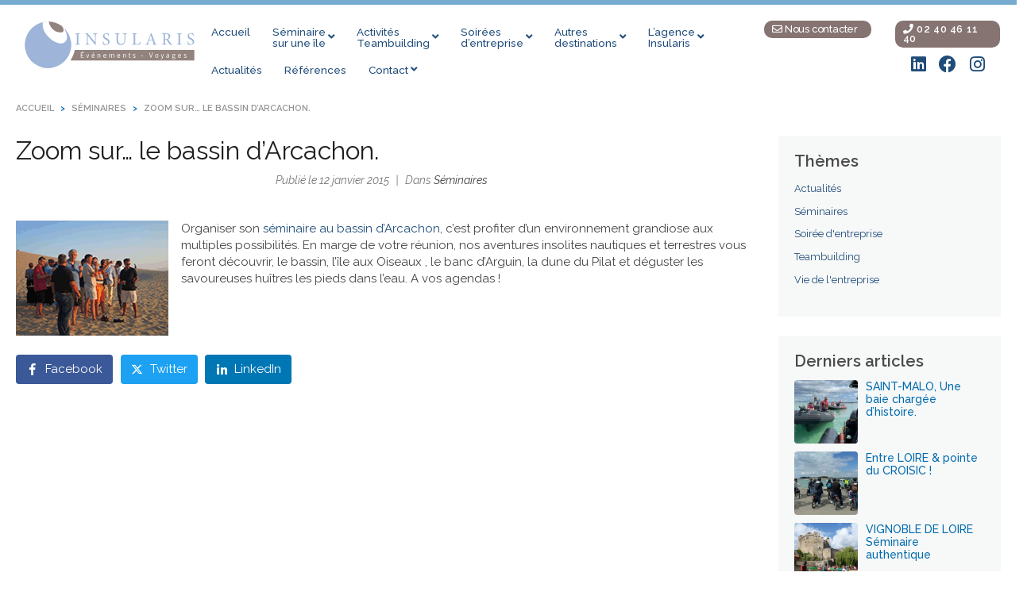

--- FILE ---
content_type: application/javascript; charset=utf-8
request_url: https://www.insularis.fr/wp-content/themes/jupiterx/lib/assets/dist/js/frontend.min.js?ver=4.7.8
body_size: 39556
content:
function is_smooth_scroll(){return"undefined"==typeof jupiterxOptions||void 0===jupiterxOptions.smoothScroll?null:0!=jupiterxOptions.smoothScroll}window.noZensmooth=!0,function(){var r=!1,s=/xyz/.test(function(){xyz})?/\b_super\b/:/.*/;this.Class=function(){},Class.extend=function(e){var n=this.prototype;r=!0;var t=new this;for(var i in r=!1,e)t[i]="function"==typeof e[i]&&"function"==typeof n[i]&&s.test(e[i])?function(i,o){return function(){var e=this._super;this._super=n[i];var t=o.apply(this,arguments);return this._super=e,t}}(i,e[i]):e[i];function o(){!r&&this.init&&this.init.apply(this,arguments)}return((o.prototype=t).constructor=o).extend=arguments.callee,o}}(),function(e,t,i){"use strict";"function"==typeof define&&define.amd?define(i):"undefined"!=typeof module&&module.exports?module.exports=i():t.PubSub=i("PubSub",t)}(0,this,function(e,t){"use strict";function o(e,t,i){var o;for(o in e)if(Object.prototype.hasOwnProperty.call(e,o)&&t&&!1===t.call(i,e[o],o,e))return;return e}function n(e,t,i){for(var o,n,r=e._pubsub_topics,s=r[t]?r[t].slice(0):[],a=0,l=s.length;a<l;a+=1)n=s[a].token,(o=s[a]).callback(i,{name:t,token:n}),!0===o.once&&e.unsubscribe(n)}function i(e){var t=Array.prototype.slice.call(e,1);return t.length<=1?t[0]:t}function r(e,t,i,o){return!!e._pubsub_topics[t]&&(o?n(e,t,i):setTimeout(function(){n(e,t,i)},0),!0)}function s(){return this instanceof s?(this._pubsub_topics={},this._pubsub_uid=-1,this):new s}var a=(t||{})[e];return s.prototype.subscribe=function(e,t,i){var o=this._pubsub_topics,n=this._pubsub_uid+=1,r={};if("function"!=typeof t)throw new TypeError("When subscribing for an event, a callback function must be defined.");return o[e]||(o[e]=[]),r.token=n,r.callback=t,r.once=!!i,o[e].push(r),n},s.prototype.subscribeOnce=function(e,t){return this.subscribe(e,t,!0)},s.prototype.publish=function(e){return r(this,e,i(arguments),!1)},s.prototype.publishSync=function(e){return r(this,e,i(arguments),!0)},s.prototype.unsubscribe=function(e){var t,i,o=this._pubsub_topics,n=!1;for(t in o)if(Object.prototype.hasOwnProperty.call(o,t)&&o[t]){for(i=o[t].length;i;){if(i-=1,o[t][i].token===e)return o[t].splice(i,1),0===o[t].length&&delete o[t],e;t===e&&(o[t].splice(i,1),0===o[t].length&&delete o[t],n=!0)}if(!0===n)return e}return!1},s.prototype.unsubscribeAll=function(){return this._pubsub_topics={},this},s.prototype.hasSubscribers=function(e){var t=this._pubsub_topics,i=!1;return null==e?(o(t,function(e,t){if(t)return!(i=!0)}),i):Object.prototype.hasOwnProperty.call(t,e)},s.prototype.subscribers=function(){var i={};return o(this._pubsub_topics,function(e,t){i[t]=e.slice(0)}),i},s.prototype.subscribersByTopic=function(e){return this._pubsub_topics[e]?this._pubsub_topics[e].slice(0):[]},s.prototype.alias=function(i){return o(i,function(e,t){s.prototype[t]&&(s.prototype[i[t]]=function(e){return function(){return this[e].apply(this,arguments)}}(t))}),this},s.noConflict=function(){return t&&(t[e]=a),s},s.version="3.4.0",s}),function(){"use strict";for(var t,i,e=["webkit","moz"],o=0;o<e.length&&!window.requestAnimationFrame;++o){var n=e[o];window.requestAnimationFrame=window[n+"RequestAnimationFrame"],window.cancelAnimationFrame=window[n+"CancelAnimationFrame"]||window[n+"CancelRequestAnimationFrame"]}if(!/iP(ad|hone|od).*OS 6/.test(window.navigator.userAgent)&&window.requestAnimationFrame&&window.cancelAnimationFrame)window.jQuery&&((t=jQuery).fx.timer=function(e){e()&&t.timers.push(e)&&!i&&(i=!0,s())},t.fx.stop=function(){i=!1});else{var r=0;window.requestAnimationFrame=function(e){var t=+new Date,i=Math.max(r+16,t);return setTimeout(function(){e(r=i)},i-t)},window.cancelAnimationFrame=clearTimeout}function s(){i&&(requestAnimationFrame(s),t.fx.tick())}if(!!(!window.performance||!window.performance.now)){var a=window.requestAnimationFrame,l=+new Date;window.requestAnimationFrame=function(t,e){a(function(e){return t(e<1e12?e:e-l)},e)}}}(),function(e,t){"object"==typeof exports&&"undefined"!=typeof module?module.exports=t():"function"==typeof define&&define.amd?define(t):e.updwn=t()}(this,function(){var e=a(),r=e.x,s=e.y,h=[];function a(){return"undefined"==typeof window?{}:{x:window.innerWidth,y:window.pageYOffset}}function i(n){requestAnimationFrame(function(){for(var e=a(),t=e.x,i=e.y,o=0;o<h.length;o++)h[o]({y:i,prevY:s,x:t,prevX:r},n);s=i,r=t})}return function(e){var a=e.speed;void 0===a&&(a=20);var l=e.interval;void 0===l&&(l=100);var t,d=null,c=0,p=0,u=[],f=[];return t=function(e,t){var i=e.y,o=e.prevY;c=t.timeStamp-p,p=t.timeStamp;var n=(Math.abs(i-o)/c||0)*l>a;if(o<=i&&"down"!==d&&n){d="down";for(var r=0;r<f.length;r++)f[r]()}else if(i<=o&&"up"!==d&&n){d="up";for(var s=0;s<u.length;s++)u[s]()}},window.addEventListener("scroll",i),window.addEventListener("resize",i),h.indexOf(t)<0&&h.push(t),{up:function(e){return u.indexOf(e)<0&&u.push(e),function(){return u.splice(u.indexOf(e),1)}},down:function(e){return f.indexOf(e)<0&&f.push(e),function(){return f.splice(f.indexOf(e),1)}},get position(){return d}}}}),function(e){"use strict";"function"==typeof define&&define.amd?define(["jquery"],e):"undefined"!=typeof exports?module.exports=e(require("jquery")):e(jQuery)}(function(d){"use strict";var n,s=window.Slick||{};(n=0,s=function(e,t){var i,o=this;o.defaults={accessibility:!0,adaptiveHeight:!1,appendArrows:d(e),appendDots:d(e),arrows:!0,asNavFor:null,prevArrow:'<button class="slick-prev" aria-label="Previous" type="button">Previous</button>',nextArrow:'<button class="slick-next" aria-label="Next" type="button">Next</button>',autoplay:!1,autoplaySpeed:3e3,centerMode:!1,centerPadding:"50px",cssEase:"ease",customPaging:function(e,t){return d('<button type="button" />').text(t+1)},dots:!1,dotsClass:"slick-dots",draggable:!0,easing:"linear",edgeFriction:.35,fade:!1,focusOnSelect:!1,focusOnChange:!1,infinite:!0,initialSlide:0,lazyLoad:"ondemand",mobileFirst:!1,pauseOnHover:!0,pauseOnFocus:!0,pauseOnDotsHover:!1,respondTo:"window",responsive:null,rows:1,rtl:!1,slide:"",slidesPerRow:1,slidesToShow:1,slidesToScroll:1,speed:500,swipe:!0,swipeToSlide:!1,touchMove:!0,touchThreshold:5,useCSS:!0,useTransform:!0,variableWidth:!1,vertical:!1,verticalSwiping:!1,waitForAnimate:!0,zIndex:1e3},o.initials={animating:!1,dragging:!1,autoPlayTimer:null,currentDirection:0,currentLeft:null,currentSlide:0,direction:1,$dots:null,listWidth:null,listHeight:null,loadIndex:0,$nextArrow:null,$prevArrow:null,scrolling:!1,slideCount:null,slideWidth:null,$slideTrack:null,$slides:null,sliding:!1,slideOffset:0,swipeLeft:null,swiping:!1,$list:null,touchObject:{},transformsEnabled:!1,unslicked:!1},d.extend(o,o.initials),o.activeBreakpoint=null,o.animType=null,o.animProp=null,o.breakpoints=[],o.breakpointSettings=[],o.cssTransitions=!1,o.focussed=!1,o.interrupted=!1,o.hidden="hidden",o.paused=!0,o.positionProp=null,o.respondTo=null,o.rowCount=1,o.shouldClick=!0,o.$slider=d(e),o.$slidesCache=null,o.transformType=null,o.transitionType=null,o.visibilityChange="visibilitychange",o.windowWidth=0,o.windowTimer=null,i=d(e).data("slick")||{},o.options=d.extend({},o.defaults,t,i),o.currentSlide=o.options.initialSlide,o.originalSettings=o.options,void 0!==document.mozHidden?(o.hidden="mozHidden",o.visibilityChange="mozvisibilitychange"):void 0!==document.webkitHidden&&(o.hidden="webkitHidden",o.visibilityChange="webkitvisibilitychange"),o.autoPlay=d.proxy(o.autoPlay,o),o.autoPlayClear=d.proxy(o.autoPlayClear,o),o.autoPlayIterator=d.proxy(o.autoPlayIterator,o),o.changeSlide=d.proxy(o.changeSlide,o),o.clickHandler=d.proxy(o.clickHandler,o),o.selectHandler=d.proxy(o.selectHandler,o),o.setPosition=d.proxy(o.setPosition,o),o.swipeHandler=d.proxy(o.swipeHandler,o),o.dragHandler=d.proxy(o.dragHandler,o),o.keyHandler=d.proxy(o.keyHandler,o),o.instanceUid=n++,o.htmlExpr=/^(?:\s*(<[\w\W]+>)[^>]*)$/,o.registerBreakpoints(),o.init(!0)}).prototype.activateADA=function(){this.$slideTrack.find(".slick-active").attr({"aria-hidden":"false"}).find("a, input, button, select").attr({tabindex:"0"})},s.prototype.addSlide=s.prototype.slickAdd=function(e,t,i){var o=this;if("boolean"==typeof t)i=t,t=null;else if(t<0||t>=o.slideCount)return!1;o.unload(),"number"==typeof t?0===t&&0===o.$slides.length?d(e).appendTo(o.$slideTrack):i?d(e).insertBefore(o.$slides.eq(t)):d(e).insertAfter(o.$slides.eq(t)):!0===i?d(e).prependTo(o.$slideTrack):d(e).appendTo(o.$slideTrack),o.$slides=o.$slideTrack.children(this.options.slide),o.$slideTrack.children(this.options.slide).detach(),o.$slideTrack.append(o.$slides),o.$slides.each(function(e,t){d(t).attr("data-slick-index",e)}),o.$slidesCache=o.$slides,o.reinit()},s.prototype.animateHeight=function(){var e=this;if(1===e.options.slidesToShow&&!0===e.options.adaptiveHeight&&!1===e.options.vertical){var t=e.$slides.eq(e.currentSlide).outerHeight(!0);e.$list.animate({height:t},e.options.speed)}},s.prototype.animateSlide=function(e,t){var i={},o=this;o.animateHeight(),!0===o.options.rtl&&!1===o.options.vertical&&(e=-e),!1===o.transformsEnabled?!1===o.options.vertical?o.$slideTrack.animate({left:e},o.options.speed,o.options.easing,t):o.$slideTrack.animate({top:e},o.options.speed,o.options.easing,t):!1===o.cssTransitions?(!0===o.options.rtl&&(o.currentLeft=-o.currentLeft),d({animStart:o.currentLeft}).animate({animStart:e},{duration:o.options.speed,easing:o.options.easing,step:function(e){e=Math.ceil(e),!1===o.options.vertical?i[o.animType]="translate("+e+"px, 0px)":i[o.animType]="translate(0px,"+e+"px)",o.$slideTrack.css(i)},complete:function(){t&&t.call()}})):(o.applyTransition(),e=Math.ceil(e),!1===o.options.vertical?i[o.animType]="translate3d("+e+"px, 0px, 0px)":i[o.animType]="translate3d(0px,"+e+"px, 0px)",o.$slideTrack.css(i),t&&setTimeout(function(){o.disableTransition(),t.call()},o.options.speed))},s.prototype.getNavTarget=function(){var e=this.options.asNavFor;return e&&null!==e&&(e=d(e).not(this.$slider)),e},s.prototype.asNavFor=function(t){var e=this.getNavTarget();null!==e&&"object"==typeof e&&e.each(function(){var e=d(this).slick("getSlick");e.unslicked||e.slideHandler(t,!0)})},s.prototype.applyTransition=function(e){var t=this,i={};!1===t.options.fade?i[t.transitionType]=t.transformType+" "+t.options.speed+"ms "+t.options.cssEase:i[t.transitionType]="opacity "+t.options.speed+"ms "+t.options.cssEase,!1===t.options.fade?t.$slideTrack.css(i):t.$slides.eq(e).css(i)},s.prototype.autoPlay=function(){var e=this;e.autoPlayClear(),e.slideCount>e.options.slidesToShow&&(e.autoPlayTimer=setInterval(e.autoPlayIterator,e.options.autoplaySpeed))},s.prototype.autoPlayClear=function(){this.autoPlayTimer&&clearInterval(this.autoPlayTimer)},s.prototype.autoPlayIterator=function(){var e=this,t=e.currentSlide+e.options.slidesToScroll;e.paused||e.interrupted||e.focussed||(!1===e.options.infinite&&(1===e.direction&&e.currentSlide+1===e.slideCount-1?e.direction=0:0===e.direction&&(t=e.currentSlide-e.options.slidesToScroll,e.currentSlide-1==0&&(e.direction=1))),e.slideHandler(t))},s.prototype.buildArrows=function(){var e=this;!0===e.options.arrows&&(e.$prevArrow=d(e.options.prevArrow).addClass("slick-arrow"),e.$nextArrow=d(e.options.nextArrow).addClass("slick-arrow"),e.slideCount>e.options.slidesToShow?(e.$prevArrow.removeClass("slick-hidden").removeAttr("aria-hidden tabindex"),e.$nextArrow.removeClass("slick-hidden").removeAttr("aria-hidden tabindex"),e.htmlExpr.test(e.options.prevArrow)&&e.$prevArrow.prependTo(e.options.appendArrows),e.htmlExpr.test(e.options.nextArrow)&&e.$nextArrow.appendTo(e.options.appendArrows),!0!==e.options.infinite&&e.$prevArrow.addClass("slick-disabled").attr("aria-disabled","true")):e.$prevArrow.add(e.$nextArrow).addClass("slick-hidden").attr({"aria-disabled":"true",tabindex:"-1"}))},s.prototype.buildDots=function(){var e,t,i=this;if(!0===i.options.dots){for(i.$slider.addClass("slick-dotted"),t=d("<ul />").addClass(i.options.dotsClass),e=0;e<=i.getDotCount();e+=1)t.append(d("<li />").append(i.options.customPaging.call(this,i,e)));i.$dots=t.appendTo(i.options.appendDots),i.$dots.find("li").first().addClass("slick-active")}},s.prototype.buildOut=function(){var e=this;e.$slides=e.$slider.children(e.options.slide+":not(.slick-cloned)").addClass("slick-slide"),e.slideCount=e.$slides.length,e.$slides.each(function(e,t){d(t).attr("data-slick-index",e).data("originalStyling",d(t).attr("style")||"")}),e.$slider.addClass("slick-slider"),e.$slideTrack=0===e.slideCount?d('<div class="slick-track"/>').appendTo(e.$slider):e.$slides.wrapAll('<div class="slick-track"/>').parent(),e.$list=e.$slideTrack.wrap('<div class="slick-list"/>').parent(),e.$slideTrack.css("opacity",0),!0!==e.options.centerMode&&!0!==e.options.swipeToSlide||(e.options.slidesToScroll=1),d("img[data-lazy]",e.$slider).not("[src]").addClass("slick-loading"),e.setupInfinite(),e.buildArrows(),e.buildDots(),e.updateDots(),e.setSlideClasses("number"==typeof e.currentSlide?e.currentSlide:0),!0===e.options.draggable&&e.$list.addClass("draggable")},s.prototype.buildRows=function(){var e,t,i,o,n,r,s,a=this;if(o=document.createDocumentFragment(),r=a.$slider.children(),1<a.options.rows){for(s=a.options.slidesPerRow*a.options.rows,n=Math.ceil(r.length/s),e=0;e<n;e++){var l=document.createElement("div");for(t=0;t<a.options.rows;t++){var d=document.createElement("div");for(i=0;i<a.options.slidesPerRow;i++){var c=e*s+(t*a.options.slidesPerRow+i);r.get(c)&&d.appendChild(r.get(c))}l.appendChild(d)}o.appendChild(l)}a.$slider.empty().append(o),a.$slider.children().children().children().css({width:100/a.options.slidesPerRow+"%",display:"inline-block"})}},s.prototype.checkResponsive=function(e,t){var i,o,n,r=this,s=!1,a=r.$slider.width(),l=window.innerWidth||d(window).width();if("window"===r.respondTo?n=l:"slider"===r.respondTo?n=a:"min"===r.respondTo&&(n=Math.min(l,a)),r.options.responsive&&r.options.responsive.length&&null!==r.options.responsive){for(i in o=null,r.breakpoints)r.breakpoints.hasOwnProperty(i)&&(!1===r.originalSettings.mobileFirst?n<r.breakpoints[i]&&(o=r.breakpoints[i]):n>r.breakpoints[i]&&(o=r.breakpoints[i]));null!==o?null!==r.activeBreakpoint?o===r.activeBreakpoint&&!t||(r.activeBreakpoint=o,"unslick"===r.breakpointSettings[o]?r.unslick(o):(r.options=d.extend({},r.originalSettings,r.breakpointSettings[o]),!0===e&&(r.currentSlide=r.options.initialSlide),r.refresh(e)),s=o):(r.activeBreakpoint=o,"unslick"===r.breakpointSettings[o]?r.unslick(o):(r.options=d.extend({},r.originalSettings,r.breakpointSettings[o]),!0===e&&(r.currentSlide=r.options.initialSlide),r.refresh(e)),s=o):null!==r.activeBreakpoint&&(r.activeBreakpoint=null,r.options=r.originalSettings,!0===e&&(r.currentSlide=r.options.initialSlide),r.refresh(e),s=o),e||!1===s||r.$slider.trigger("breakpoint",[r,s])}},s.prototype.changeSlide=function(e,t){var i,o,n=this,r=d(e.currentTarget);switch(r.is("a")&&e.preventDefault(),r.is("li")||(r=r.closest("li")),i=n.slideCount%n.options.slidesToScroll!=0?0:(n.slideCount-n.currentSlide)%n.options.slidesToScroll,e.data.message){case"previous":o=0==i?n.options.slidesToScroll:n.options.slidesToShow-i,n.slideCount>n.options.slidesToShow&&n.slideHandler(n.currentSlide-o,!1,t);break;case"next":o=0==i?n.options.slidesToScroll:i,n.slideCount>n.options.slidesToShow&&n.slideHandler(n.currentSlide+o,!1,t);break;case"index":var s=0===e.data.index?0:e.data.index||r.index()*n.options.slidesToScroll;n.slideHandler(n.checkNavigable(s),!1,t),r.children().trigger("focus");break;default:return}},s.prototype.checkNavigable=function(e){var t,i;if(i=0,e>(t=this.getNavigableIndexes())[t.length-1])e=t[t.length-1];else for(var o in t){if(e<t[o]){e=i;break}i=t[o]}return e},s.prototype.cleanUpEvents=function(){var e=this;e.options.dots&&null!==e.$dots&&(d("li",e.$dots).off("click.slick",e.changeSlide).off("mouseenter.slick",d.proxy(e.interrupt,e,!0)).off("mouseleave.slick",d.proxy(e.interrupt,e,!1)),!0===e.options.accessibility&&e.$dots.off("keydown.slick",e.keyHandler)),e.$slider.off("focus.slick blur.slick"),!0===e.options.arrows&&e.slideCount>e.options.slidesToShow&&(e.$prevArrow&&e.$prevArrow.off("click.slick",e.changeSlide),e.$nextArrow&&e.$nextArrow.off("click.slick",e.changeSlide),!0===e.options.accessibility&&(e.$prevArrow&&e.$prevArrow.off("keydown.slick",e.keyHandler),e.$nextArrow&&e.$nextArrow.off("keydown.slick",e.keyHandler))),e.$list.off("touchstart.slick mousedown.slick",e.swipeHandler),e.$list.off("touchmove.slick mousemove.slick",e.swipeHandler),e.$list.off("touchend.slick mouseup.slick",e.swipeHandler),e.$list.off("touchcancel.slick mouseleave.slick",e.swipeHandler),e.$list.off("click.slick",e.clickHandler),d(document).off(e.visibilityChange,e.visibility),e.cleanUpSlideEvents(),!0===e.options.accessibility&&e.$list.off("keydown.slick",e.keyHandler),!0===e.options.focusOnSelect&&d(e.$slideTrack).children().off("click.slick",e.selectHandler),d(window).off("orientationchange.slick.slick-"+e.instanceUid,e.orientationChange),d(window).off("resize.slick.slick-"+e.instanceUid,e.resize),d("[draggable!=true]",e.$slideTrack).off("dragstart",e.preventDefault),d(window).off("load.slick.slick-"+e.instanceUid,e.setPosition)},s.prototype.cleanUpSlideEvents=function(){var e=this;e.$list.off("mouseenter.slick",d.proxy(e.interrupt,e,!0)),e.$list.off("mouseleave.slick",d.proxy(e.interrupt,e,!1))},s.prototype.cleanUpRows=function(){var e;1<this.options.rows&&((e=this.$slides.children().children()).removeAttr("style"),this.$slider.empty().append(e))},s.prototype.clickHandler=function(e){!1===this.shouldClick&&(e.stopImmediatePropagation(),e.stopPropagation(),e.preventDefault())},s.prototype.destroy=function(e){var t=this;t.autoPlayClear(),t.touchObject={},t.cleanUpEvents(),d(".slick-cloned",t.$slider).detach(),t.$dots&&t.$dots.remove(),t.$prevArrow&&t.$prevArrow.length&&(t.$prevArrow.removeClass("slick-disabled slick-arrow slick-hidden").removeAttr("aria-hidden aria-disabled tabindex").css("display",""),t.htmlExpr.test(t.options.prevArrow)&&t.$prevArrow.remove()),t.$nextArrow&&t.$nextArrow.length&&(t.$nextArrow.removeClass("slick-disabled slick-arrow slick-hidden").removeAttr("aria-hidden aria-disabled tabindex").css("display",""),t.htmlExpr.test(t.options.nextArrow)&&t.$nextArrow.remove()),t.$slides&&(t.$slides.removeClass("slick-slide slick-active slick-center slick-visible slick-current").removeAttr("aria-hidden").removeAttr("data-slick-index").each(function(){d(this).attr("style",d(this).data("originalStyling"))}),t.$slideTrack.children(this.options.slide).detach(),t.$slideTrack.detach(),t.$list.detach(),t.$slider.append(t.$slides)),t.cleanUpRows(),t.$slider.removeClass("slick-slider"),t.$slider.removeClass("slick-initialized"),t.$slider.removeClass("slick-dotted"),t.unslicked=!0,e||t.$slider.trigger("destroy",[t])},s.prototype.disableTransition=function(e){var t={};t[this.transitionType]="",!1===this.options.fade?this.$slideTrack.css(t):this.$slides.eq(e).css(t)},s.prototype.fadeSlide=function(e,t){var i=this;!1===i.cssTransitions?(i.$slides.eq(e).css({zIndex:i.options.zIndex}),i.$slides.eq(e).animate({opacity:1},i.options.speed,i.options.easing,t)):(i.applyTransition(e),i.$slides.eq(e).css({opacity:1,zIndex:i.options.zIndex}),t&&setTimeout(function(){i.disableTransition(e),t.call()},i.options.speed))},s.prototype.fadeSlideOut=function(e){var t=this;!1===t.cssTransitions?t.$slides.eq(e).animate({opacity:0,zIndex:t.options.zIndex-2},t.options.speed,t.options.easing):(t.applyTransition(e),t.$slides.eq(e).css({opacity:0,zIndex:t.options.zIndex-2}))},s.prototype.filterSlides=s.prototype.slickFilter=function(e){var t=this;null!==e&&(t.$slidesCache=t.$slides,t.unload(),t.$slideTrack.children(this.options.slide).detach(),t.$slidesCache.filter(e).appendTo(t.$slideTrack),t.reinit())},s.prototype.focusHandler=function(){var i=this;i.$slider.off("focus.slick blur.slick").on("focus.slick blur.slick","*",function(e){e.stopImmediatePropagation();var t=d(this);setTimeout(function(){i.options.pauseOnFocus&&(i.focussed=t.is(":focus"),i.autoPlay())},0)})},s.prototype.getCurrent=s.prototype.slickCurrentSlide=function(){return this.currentSlide},s.prototype.getDotCount=function(){var e=this,t=0,i=0,o=0;if(!0===e.options.infinite)if(e.slideCount<=e.options.slidesToShow)++o;else for(;t<e.slideCount;)++o,t=i+e.options.slidesToScroll,i+=e.options.slidesToScroll<=e.options.slidesToShow?e.options.slidesToScroll:e.options.slidesToShow;else if(!0===e.options.centerMode)o=e.slideCount;else if(e.options.asNavFor)for(;t<e.slideCount;)++o,t=i+e.options.slidesToScroll,i+=e.options.slidesToScroll<=e.options.slidesToShow?e.options.slidesToScroll:e.options.slidesToShow;else o=1+Math.ceil((e.slideCount-e.options.slidesToShow)/e.options.slidesToScroll);return o-1},s.prototype.getLeft=function(e){var t,i,o,n,r=this,s=0;return r.slideOffset=0,i=r.$slides.first().outerHeight(!0),!0===r.options.infinite?(r.slideCount>r.options.slidesToShow&&(r.slideOffset=r.slideWidth*r.options.slidesToShow*-1,n=-1,!0===r.options.vertical&&!0===r.options.centerMode&&(2===r.options.slidesToShow?n=-1.5:1===r.options.slidesToShow&&(n=-2)),s=i*r.options.slidesToShow*n),r.slideCount%r.options.slidesToScroll!=0&&e+r.options.slidesToScroll>r.slideCount&&r.slideCount>r.options.slidesToShow&&(s=e>r.slideCount?(r.slideOffset=(r.options.slidesToShow-(e-r.slideCount))*r.slideWidth*-1,(r.options.slidesToShow-(e-r.slideCount))*i*-1):(r.slideOffset=r.slideCount%r.options.slidesToScroll*r.slideWidth*-1,r.slideCount%r.options.slidesToScroll*i*-1))):e+r.options.slidesToShow>r.slideCount&&(r.slideOffset=(e+r.options.slidesToShow-r.slideCount)*r.slideWidth,s=(e+r.options.slidesToShow-r.slideCount)*i),r.slideCount<=r.options.slidesToShow&&(s=r.slideOffset=0),!0===r.options.centerMode&&r.slideCount<=r.options.slidesToShow?r.slideOffset=r.slideWidth*Math.floor(r.options.slidesToShow)/2-r.slideWidth*r.slideCount/2:!0===r.options.centerMode&&!0===r.options.infinite?r.slideOffset+=r.slideWidth*Math.floor(r.options.slidesToShow/2)-r.slideWidth:!0===r.options.centerMode&&(r.slideOffset=0,r.slideOffset+=r.slideWidth*Math.floor(r.options.slidesToShow/2)),t=!1===r.options.vertical?e*r.slideWidth*-1+r.slideOffset:e*i*-1+s,!0===r.options.variableWidth&&(o=r.slideCount<=r.options.slidesToShow||!1===r.options.infinite?r.$slideTrack.children(".slick-slide").eq(e):r.$slideTrack.children(".slick-slide").eq(e+r.options.slidesToShow),t=!0===r.options.rtl?o[0]?-1*(r.$slideTrack.width()-o[0].offsetLeft-o.width()):0:o[0]?-1*o[0].offsetLeft:0,!0===r.options.centerMode&&(o=r.slideCount<=r.options.slidesToShow||!1===r.options.infinite?r.$slideTrack.children(".slick-slide").eq(e):r.$slideTrack.children(".slick-slide").eq(e+r.options.slidesToShow+1),t=!0===r.options.rtl?o[0]?-1*(r.$slideTrack.width()-o[0].offsetLeft-o.width()):0:o[0]?-1*o[0].offsetLeft:0,t+=(r.$list.width()-o.outerWidth())/2)),t},s.prototype.getOption=s.prototype.slickGetOption=function(e){return this.options[e]},s.prototype.getNavigableIndexes=function(){var e,t=this,i=0,o=0,n=[];for(e=!1===t.options.infinite?t.slideCount:(i=-1*t.options.slidesToScroll,o=-1*t.options.slidesToScroll,2*t.slideCount);i<e;)n.push(i),i=o+t.options.slidesToScroll,o+=t.options.slidesToScroll<=t.options.slidesToShow?t.options.slidesToScroll:t.options.slidesToShow;return n},s.prototype.getSlick=function(){return this},s.prototype.getSlideCount=function(){var i,o,n=this;return o=!0===n.options.centerMode?n.slideWidth*Math.floor(n.options.slidesToShow/2):0,!0===n.options.swipeToSlide?(n.$slideTrack.find(".slick-slide").each(function(e,t){if(t.offsetLeft-o+d(t).outerWidth()/2>-1*n.swipeLeft)return i=t,!1}),Math.abs(d(i).attr("data-slick-index")-n.currentSlide)||1):n.options.slidesToScroll},s.prototype.goTo=s.prototype.slickGoTo=function(e,t){this.changeSlide({data:{message:"index",index:parseInt(e)}},t)},s.prototype.init=function(e){var t=this;d(t.$slider).hasClass("slick-initialized")||(d(t.$slider).addClass("slick-initialized"),t.buildRows(),t.buildOut(),t.setProps(),t.startLoad(),t.loadSlider(),t.initializeEvents(),t.updateArrows(),t.updateDots(),t.checkResponsive(!0),t.focusHandler()),e&&t.$slider.trigger("init",[t]),!0===t.options.accessibility&&t.initADA(),t.options.autoplay&&(t.paused=!1,t.autoPlay())},s.prototype.initADA=function(){var i=this,o=Math.ceil(i.slideCount/i.options.slidesToShow),n=i.getNavigableIndexes().filter(function(e){return 0<=e&&e<i.slideCount});i.$slides.add(i.$slideTrack.find(".slick-cloned")).attr({"aria-hidden":"true",tabindex:"-1"}).find("a, input, button, select").attr({tabindex:"-1"}),null!==i.$dots&&(i.$slides.not(i.$slideTrack.find(".slick-cloned")).each(function(e){var t=n.indexOf(e);d(this).attr({role:"tabpanel",id:"slick-slide"+i.instanceUid+e,tabindex:-1}),-1!==t&&d(this).attr({"aria-describedby":"slick-slide-control"+i.instanceUid+t})}),i.$dots.attr("role","tablist").find("li").each(function(e){var t=n[e];d(this).attr({role:"presentation"}),d(this).find("button").first().attr({role:"tab",id:"slick-slide-control"+i.instanceUid+e,"aria-controls":"slick-slide"+i.instanceUid+t,"aria-label":e+1+" of "+o,"aria-selected":null,tabindex:"-1"})}).eq(i.currentSlide).find("button").attr({"aria-selected":"true",tabindex:"0"}).end());for(var e=i.currentSlide,t=e+i.options.slidesToShow;e<t;e++)i.$slides.eq(e).attr("tabindex",0);i.activateADA()},s.prototype.initArrowEvents=function(){var e=this;!0===e.options.arrows&&e.slideCount>e.options.slidesToShow&&(e.$prevArrow.off("click.slick").on("click.slick",{message:"previous"},e.changeSlide),e.$nextArrow.off("click.slick").on("click.slick",{message:"next"},e.changeSlide),!0===e.options.accessibility&&(e.$prevArrow.on("keydown.slick",e.keyHandler),e.$nextArrow.on("keydown.slick",e.keyHandler)))},s.prototype.initDotEvents=function(){var e=this;!0===e.options.dots&&(d("li",e.$dots).on("click.slick",{message:"index"},e.changeSlide),!0===e.options.accessibility&&e.$dots.on("keydown.slick",e.keyHandler)),!0===e.options.dots&&!0===e.options.pauseOnDotsHover&&d("li",e.$dots).on("mouseenter.slick",d.proxy(e.interrupt,e,!0)).on("mouseleave.slick",d.proxy(e.interrupt,e,!1))},s.prototype.initSlideEvents=function(){var e=this;e.options.pauseOnHover&&(e.$list.on("mouseenter.slick",d.proxy(e.interrupt,e,!0)),e.$list.on("mouseleave.slick",d.proxy(e.interrupt,e,!1)))},s.prototype.initializeEvents=function(){var e=this;e.initArrowEvents(),e.initDotEvents(),e.initSlideEvents(),e.$list.on("touchstart.slick mousedown.slick",{action:"start"},e.swipeHandler),e.$list.on("touchmove.slick mousemove.slick",{action:"move"},e.swipeHandler),e.$list.on("touchend.slick mouseup.slick",{action:"end"},e.swipeHandler),e.$list.on("touchcancel.slick mouseleave.slick",{action:"end"},e.swipeHandler),e.$list.on("click.slick",e.clickHandler),d(document).on(e.visibilityChange,d.proxy(e.visibility,e)),!0===e.options.accessibility&&e.$list.on("keydown.slick",e.keyHandler),!0===e.options.focusOnSelect&&d(e.$slideTrack).children().on("click.slick",e.selectHandler),d(window).on("orientationchange.slick.slick-"+e.instanceUid,d.proxy(e.orientationChange,e)),d(window).on("resize.slick.slick-"+e.instanceUid,d.proxy(e.resize,e)),d("[draggable!=true]",e.$slideTrack).on("dragstart",e.preventDefault),d(window).on("load.slick.slick-"+e.instanceUid,e.setPosition),d(e.setPosition)},s.prototype.initUI=function(){var e=this;!0===e.options.arrows&&e.slideCount>e.options.slidesToShow&&(e.$prevArrow.show(),e.$nextArrow.show()),!0===e.options.dots&&e.slideCount>e.options.slidesToShow&&e.$dots.show()},s.prototype.keyHandler=function(e){var t=this;e.target.tagName.match("TEXTAREA|INPUT|SELECT")||(37===e.keyCode&&!0===t.options.accessibility?t.changeSlide({data:{message:!0===t.options.rtl?"next":"previous"}}):39===e.keyCode&&!0===t.options.accessibility&&t.changeSlide({data:{message:!0===t.options.rtl?"previous":"next"}}))},s.prototype.lazyLoad=function(){function e(e){d("img[data-lazy]",e).each(function(){var e=d(this),t=d(this).attr("data-lazy"),i=d(this).attr("data-srcset"),o=d(this).attr("data-sizes")||r.$slider.attr("data-sizes"),n=document.createElement("img");n.onload=function(){e.animate({opacity:0},100,function(){i&&(e.attr("srcset",i),o&&e.attr("sizes",o)),e.attr("src",t).animate({opacity:1},200,function(){e.removeAttr("data-lazy data-srcset data-sizes").removeClass("slick-loading")}),r.$slider.trigger("lazyLoaded",[r,e,t])})},n.onerror=function(){e.removeAttr("data-lazy").removeClass("slick-loading").addClass("slick-lazyload-error"),r.$slider.trigger("lazyLoadError",[r,e,t])},n.src=t})}var t,i,o,r=this;if(!0===r.options.centerMode?o=!0===r.options.infinite?(i=r.currentSlide+(r.options.slidesToShow/2+1))+r.options.slidesToShow+2:(i=Math.max(0,r.currentSlide-(r.options.slidesToShow/2+1)),r.options.slidesToShow/2+1+2+r.currentSlide):(i=r.options.infinite?r.options.slidesToShow+r.currentSlide:r.currentSlide,o=Math.ceil(i+r.options.slidesToShow),!0===r.options.fade&&(0<i&&i--,o<=r.slideCount&&o++)),t=r.$slider.find(".slick-slide").slice(i,o),"anticipated"===r.options.lazyLoad)for(var n=i-1,s=o,a=r.$slider.find(".slick-slide"),l=0;l<r.options.slidesToScroll;l++)n<0&&(n=r.slideCount-1),t=(t=t.add(a.eq(n))).add(a.eq(s)),n--,s++;e(t),r.slideCount<=r.options.slidesToShow?e(r.$slider.find(".slick-slide")):r.currentSlide>=r.slideCount-r.options.slidesToShow?e(r.$slider.find(".slick-cloned").slice(0,r.options.slidesToShow)):0===r.currentSlide&&e(r.$slider.find(".slick-cloned").slice(-1*r.options.slidesToShow))},s.prototype.loadSlider=function(){var e=this;e.setPosition(),e.$slideTrack.css({opacity:1}),e.$slider.removeClass("slick-loading"),e.initUI(),"progressive"===e.options.lazyLoad&&e.progressiveLazyLoad()},s.prototype.next=s.prototype.slickNext=function(){this.changeSlide({data:{message:"next"}})},s.prototype.orientationChange=function(){this.checkResponsive(),this.setPosition()},s.prototype.pause=s.prototype.slickPause=function(){this.autoPlayClear(),this.paused=!0},s.prototype.play=s.prototype.slickPlay=function(){var e=this;e.autoPlay(),e.options.autoplay=!0,e.paused=!1,e.focussed=!1,e.interrupted=!1},s.prototype.postSlide=function(e){var t=this;t.unslicked||(t.$slider.trigger("afterChange",[t,e]),t.animating=!1,t.slideCount>t.options.slidesToShow&&t.setPosition(),t.swipeLeft=null,t.options.autoplay&&t.autoPlay(),!0===t.options.accessibility&&(t.initADA(),t.options.focusOnChange&&d(t.$slides.get(t.currentSlide)).attr("tabindex",0).focus()))},s.prototype.prev=s.prototype.slickPrev=function(){this.changeSlide({data:{message:"previous"}})},s.prototype.preventDefault=function(e){e.preventDefault()},s.prototype.progressiveLazyLoad=function(e){e=e||1;var t,i,o,n,r,s=this,a=d("img[data-lazy]",s.$slider);a.length?(t=a.first(),i=t.attr("data-lazy"),o=t.attr("data-srcset"),n=t.attr("data-sizes")||s.$slider.attr("data-sizes"),(r=document.createElement("img")).onload=function(){o&&(t.attr("srcset",o),n&&t.attr("sizes",n)),t.attr("src",i).removeAttr("data-lazy data-srcset data-sizes").removeClass("slick-loading"),!0===s.options.adaptiveHeight&&s.setPosition(),s.$slider.trigger("lazyLoaded",[s,t,i]),s.progressiveLazyLoad()},r.onerror=function(){e<3?setTimeout(function(){s.progressiveLazyLoad(e+1)},500):(t.removeAttr("data-lazy").removeClass("slick-loading").addClass("slick-lazyload-error"),s.$slider.trigger("lazyLoadError",[s,t,i]),s.progressiveLazyLoad())},r.src=i):s.$slider.trigger("allImagesLoaded",[s])},s.prototype.refresh=function(e){var t,i,o=this;i=o.slideCount-o.options.slidesToShow,!o.options.infinite&&o.currentSlide>i&&(o.currentSlide=i),o.slideCount<=o.options.slidesToShow&&(o.currentSlide=0),t=o.currentSlide,o.destroy(!0),d.extend(o,o.initials,{currentSlide:t}),o.init(),e||o.changeSlide({data:{message:"index",index:t}},!1)},s.prototype.registerBreakpoints=function(){var e,t,i,o=this,n=o.options.responsive||null;if("array"===d.type(n)&&n.length){for(e in o.respondTo=o.options.respondTo||"window",n)if(i=o.breakpoints.length-1,n.hasOwnProperty(e)){for(t=n[e].breakpoint;0<=i;)o.breakpoints[i]&&o.breakpoints[i]===t&&o.breakpoints.splice(i,1),i--;o.breakpoints.push(t),o.breakpointSettings[t]=n[e].settings}o.breakpoints.sort(function(e,t){return o.options.mobileFirst?e-t:t-e})}},s.prototype.reinit=function(){var e=this;e.$slides=e.$slideTrack.children(e.options.slide).addClass("slick-slide"),e.slideCount=e.$slides.length,e.currentSlide>=e.slideCount&&0!==e.currentSlide&&(e.currentSlide=e.currentSlide-e.options.slidesToScroll),e.slideCount<=e.options.slidesToShow&&(e.currentSlide=0),e.registerBreakpoints(),e.setProps(),e.setupInfinite(),e.buildArrows(),e.updateArrows(),e.initArrowEvents(),e.buildDots(),e.updateDots(),e.initDotEvents(),e.cleanUpSlideEvents(),e.initSlideEvents(),e.checkResponsive(!1,!0),!0===e.options.focusOnSelect&&d(e.$slideTrack).children().on("click.slick",e.selectHandler),e.setSlideClasses("number"==typeof e.currentSlide?e.currentSlide:0),e.setPosition(),e.focusHandler(),e.paused=!e.options.autoplay,e.autoPlay(),e.$slider.trigger("reInit",[e])},s.prototype.resize=function(){var e=this;d(window).width()!==e.windowWidth&&(clearTimeout(e.windowDelay),e.windowDelay=window.setTimeout(function(){e.windowWidth=d(window).width(),e.checkResponsive(),e.unslicked||e.setPosition()},50))},s.prototype.removeSlide=s.prototype.slickRemove=function(e,t,i){var o=this;if(e="boolean"==typeof e?!0===(t=e)?0:o.slideCount-1:!0===t?--e:e,o.slideCount<1||e<0||e>o.slideCount-1)return!1;o.unload(),!0===i?o.$slideTrack.children().remove():o.$slideTrack.children(this.options.slide).eq(e).remove(),o.$slides=o.$slideTrack.children(this.options.slide),o.$slideTrack.children(this.options.slide).detach(),o.$slideTrack.append(o.$slides),o.$slidesCache=o.$slides,o.reinit()},s.prototype.setCSS=function(e){var t,i,o=this,n={};!0===o.options.rtl&&(e=-e),t="left"==o.positionProp?Math.ceil(e)+"px":"0px",i="top"==o.positionProp?Math.ceil(e)+"px":"0px",n[o.positionProp]=e,!1===o.transformsEnabled||(!(n={})===o.cssTransitions?n[o.animType]="translate("+t+", "+i+")":n[o.animType]="translate3d("+t+", "+i+", 0px)"),o.$slideTrack.css(n)},s.prototype.setDimensions=function(){var e=this;!1===e.options.vertical?!0===e.options.centerMode&&e.$list.css({padding:"0px "+e.options.centerPadding}):(e.$list.height(e.$slides.first().outerHeight(!0)*e.options.slidesToShow),!0===e.options.centerMode&&e.$list.css({padding:e.options.centerPadding+" 0px"})),e.listWidth=e.$list.width(),e.listHeight=e.$list.height(),!1===e.options.vertical&&!1===e.options.variableWidth?(e.slideWidth=Math.ceil(e.listWidth/e.options.slidesToShow),e.$slideTrack.width(Math.ceil(e.slideWidth*e.$slideTrack.children(".slick-slide").length))):!0===e.options.variableWidth?e.$slideTrack.width(5e3*e.slideCount):(e.slideWidth=Math.ceil(e.listWidth),e.$slideTrack.height(Math.ceil(e.$slides.first().outerHeight(!0)*e.$slideTrack.children(".slick-slide").length)));var t=e.$slides.first().outerWidth(!0)-e.$slides.first().width();!1===e.options.variableWidth&&e.$slideTrack.children(".slick-slide").width(e.slideWidth-t)},s.prototype.setFade=function(){var i,o=this;o.$slides.each(function(e,t){i=o.slideWidth*e*-1,!0===o.options.rtl?d(t).css({position:"relative",right:i,top:0,zIndex:o.options.zIndex-2,opacity:0}):d(t).css({position:"relative",left:i,top:0,zIndex:o.options.zIndex-2,opacity:0})}),o.$slides.eq(o.currentSlide).css({zIndex:o.options.zIndex-1,opacity:1})},s.prototype.setHeight=function(){var e=this;if(1===e.options.slidesToShow&&!0===e.options.adaptiveHeight&&!1===e.options.vertical){var t=e.$slides.eq(e.currentSlide).outerHeight(!0);e.$list.css("height",t)}},s.prototype.setOption=s.prototype.slickSetOption=function(){var e,t,i,o,n,r=this,s=!1;if("object"===d.type(arguments[0])?(i=arguments[0],s=arguments[1],n="multiple"):"string"===d.type(arguments[0])&&(o=arguments[1],s=arguments[2],"responsive"===(i=arguments[0])&&"array"===d.type(arguments[1])?n="responsive":void 0!==arguments[1]&&(n="single")),"single"===n)r.options[i]=o;else if("multiple"===n)d.each(i,function(e,t){r.options[e]=t});else if("responsive"===n)for(t in o)if("array"!==d.type(r.options.responsive))r.options.responsive=[o[t]];else{for(e=r.options.responsive.length-1;0<=e;)r.options.responsive[e].breakpoint===o[t].breakpoint&&r.options.responsive.splice(e,1),e--;r.options.responsive.push(o[t])}s&&(r.unload(),r.reinit())},s.prototype.setPosition=function(){var e=this;e.setDimensions(),e.setHeight(),!1===e.options.fade?e.setCSS(e.getLeft(e.currentSlide)):e.setFade(),e.$slider.trigger("setPosition",[e])},s.prototype.setProps=function(){var e=this,t=document.body.style;e.positionProp=!0===e.options.vertical?"top":"left","top"===e.positionProp?e.$slider.addClass("slick-vertical"):e.$slider.removeClass("slick-vertical"),void 0===t.WebkitTransition&&void 0===t.MozTransition&&void 0===t.msTransition||!0===e.options.useCSS&&(e.cssTransitions=!0),e.options.fade&&("number"==typeof e.options.zIndex?e.options.zIndex<3&&(e.options.zIndex=3):e.options.zIndex=e.defaults.zIndex),void 0!==t.OTransform&&(e.animType="OTransform",e.transformType="-o-transform",e.transitionType="OTransition",void 0===t.perspectiveProperty&&void 0===t.webkitPerspective&&(e.animType=!1)),void 0!==t.MozTransform&&(e.animType="MozTransform",e.transformType="-moz-transform",e.transitionType="MozTransition",void 0===t.perspectiveProperty&&void 0===t.MozPerspective&&(e.animType=!1)),void 0!==t.webkitTransform&&(e.animType="webkitTransform",e.transformType="-webkit-transform",e.transitionType="webkitTransition",void 0===t.perspectiveProperty&&void 0===t.webkitPerspective&&(e.animType=!1)),void 0!==t.msTransform&&(e.animType="msTransform",e.transformType="-ms-transform",e.transitionType="msTransition",void 0===t.msTransform&&(e.animType=!1)),void 0!==t.transform&&!1!==e.animType&&(e.animType="transform",e.transformType="transform",e.transitionType="transition"),e.transformsEnabled=e.options.useTransform&&null!==e.animType&&!1!==e.animType},s.prototype.setSlideClasses=function(e){var t,i,o,n,r=this;if(i=r.$slider.find(".slick-slide").removeClass("slick-active slick-center slick-current").attr("aria-hidden","true"),r.$slides.eq(e).addClass("slick-current"),!0===r.options.centerMode){var s=r.options.slidesToShow%2==0?1:0;t=Math.floor(r.options.slidesToShow/2),!0===r.options.infinite&&(t<=e&&e<=r.slideCount-1-t?r.$slides.slice(e-t+s,e+t+1).addClass("slick-active").attr("aria-hidden","false"):(o=r.options.slidesToShow+e,i.slice(o-t+1+s,o+t+2).addClass("slick-active").attr("aria-hidden","false")),0===e?i.eq(i.length-1-r.options.slidesToShow).addClass("slick-center"):e===r.slideCount-1&&i.eq(r.options.slidesToShow).addClass("slick-center")),r.$slides.eq(e).addClass("slick-center")}else 0<=e&&e<=r.slideCount-r.options.slidesToShow?r.$slides.slice(e,e+r.options.slidesToShow).addClass("slick-active").attr("aria-hidden","false"):i.length<=r.options.slidesToShow?i.addClass("slick-active").attr("aria-hidden","false"):(n=r.slideCount%r.options.slidesToShow,o=!0===r.options.infinite?r.options.slidesToShow+e:e,r.options.slidesToShow==r.options.slidesToScroll&&r.slideCount-e<r.options.slidesToShow?i.slice(o-(r.options.slidesToShow-n),o+n).addClass("slick-active").attr("aria-hidden","false"):i.slice(o,o+r.options.slidesToShow).addClass("slick-active").attr("aria-hidden","false"));"ondemand"!==r.options.lazyLoad&&"anticipated"!==r.options.lazyLoad||r.lazyLoad()},s.prototype.setupInfinite=function(){var e,t,i,o=this;if(!0===o.options.fade&&(o.options.centerMode=!1),!0===o.options.infinite&&!1===o.options.fade&&(t=null,o.slideCount>o.options.slidesToShow)){for(i=!0===o.options.centerMode?o.options.slidesToShow+1:o.options.slidesToShow,e=o.slideCount;e>o.slideCount-i;e-=1)t=e-1,d(o.$slides[t]).clone(!0).attr("id","").attr("data-slick-index",t-o.slideCount).prependTo(o.$slideTrack).addClass("slick-cloned");for(e=0;e<i+o.slideCount;e+=1)t=e,d(o.$slides[t]).clone(!0).attr("id","").attr("data-slick-index",t+o.slideCount).appendTo(o.$slideTrack).addClass("slick-cloned");o.$slideTrack.find(".slick-cloned").find("[id]").each(function(){d(this).attr("id","")})}},s.prototype.interrupt=function(e){e||this.autoPlay(),this.interrupted=e},s.prototype.selectHandler=function(e){var t=d(e.target).is(".slick-slide")?d(e.target):d(e.target).parents(".slick-slide"),i=parseInt(t.attr("data-slick-index"));i||(i=0),this.slideCount<=this.options.slidesToShow?this.slideHandler(i,!1,!0):this.slideHandler(i)},s.prototype.slideHandler=function(e,t,i){var o,n,r,s,a,l=null,d=this;if(t=t||!1,!(!0===d.animating&&!0===d.options.waitForAnimate||!0===d.options.fade&&d.currentSlide===e))if(!1===t&&d.asNavFor(e),o=e,l=d.getLeft(o),s=d.getLeft(d.currentSlide),d.currentLeft=null===d.swipeLeft?s:d.swipeLeft,!1===d.options.infinite&&!1===d.options.centerMode&&(e<0||e>d.getDotCount()*d.options.slidesToScroll))!1===d.options.fade&&(o=d.currentSlide,!0!==i?d.animateSlide(s,function(){d.postSlide(o)}):d.postSlide(o));else if(!1===d.options.infinite&&!0===d.options.centerMode&&(e<0||e>d.slideCount-d.options.slidesToScroll))!1===d.options.fade&&(o=d.currentSlide,!0!==i?d.animateSlide(s,function(){d.postSlide(o)}):d.postSlide(o));else{if(d.options.autoplay&&clearInterval(d.autoPlayTimer),n=o<0?d.slideCount%d.options.slidesToScroll!=0?d.slideCount-d.slideCount%d.options.slidesToScroll:d.slideCount+o:o>=d.slideCount?d.slideCount%d.options.slidesToScroll!=0?0:o-d.slideCount:o,d.animating=!0,d.$slider.trigger("beforeChange",[d,d.currentSlide,n]),r=d.currentSlide,d.currentSlide=n,d.setSlideClasses(d.currentSlide),d.options.asNavFor&&(a=(a=d.getNavTarget()).slick("getSlick")).slideCount<=a.options.slidesToShow&&a.setSlideClasses(d.currentSlide),d.updateDots(),d.updateArrows(),!0===d.options.fade)return!0!==i?(d.fadeSlideOut(r),d.fadeSlide(n,function(){d.postSlide(n)})):d.postSlide(n),void d.animateHeight();!0!==i?d.animateSlide(l,function(){d.postSlide(n)}):d.postSlide(n)}},s.prototype.startLoad=function(){var e=this;!0===e.options.arrows&&e.slideCount>e.options.slidesToShow&&(e.$prevArrow.hide(),e.$nextArrow.hide()),!0===e.options.dots&&e.slideCount>e.options.slidesToShow&&e.$dots.hide(),e.$slider.addClass("slick-loading")},s.prototype.swipeDirection=function(){var e,t,i,o,n=this;return e=n.touchObject.startX-n.touchObject.curX,t=n.touchObject.startY-n.touchObject.curY,i=Math.atan2(t,e),(o=Math.round(180*i/Math.PI))<0&&(o=360-Math.abs(o)),o<=45&&0<=o?!1===n.options.rtl?"left":"right":o<=360&&315<=o?!1===n.options.rtl?"left":"right":135<=o&&o<=225?!1===n.options.rtl?"right":"left":!0===n.options.verticalSwiping?35<=o&&o<=135?"down":"up":"vertical"},s.prototype.swipeEnd=function(e){var t,i,o=this;if(o.dragging=!1,o.swiping=!1,o.scrolling)return o.scrolling=!1;if(o.interrupted=!1,o.shouldClick=!(10<o.touchObject.swipeLength),void 0===o.touchObject.curX)return!1;if(!0===o.touchObject.edgeHit&&o.$slider.trigger("edge",[o,o.swipeDirection()]),o.touchObject.swipeLength>=o.touchObject.minSwipe){switch(i=o.swipeDirection()){case"left":case"down":t=o.options.swipeToSlide?o.checkNavigable(o.currentSlide+o.getSlideCount()):o.currentSlide+o.getSlideCount(),o.currentDirection=0;break;case"right":case"up":t=o.options.swipeToSlide?o.checkNavigable(o.currentSlide-o.getSlideCount()):o.currentSlide-o.getSlideCount(),o.currentDirection=1}"vertical"!=i&&(o.slideHandler(t),o.touchObject={},o.$slider.trigger("swipe",[o,i]))}else o.touchObject.startX!==o.touchObject.curX&&(o.slideHandler(o.currentSlide),o.touchObject={})},s.prototype.swipeHandler=function(e){var t=this;if(!(!1===t.options.swipe||"ontouchend"in document&&!1===t.options.swipe||!1===t.options.draggable&&-1!==e.type.indexOf("mouse")))switch(t.touchObject.fingerCount=e.originalEvent&&void 0!==e.originalEvent.touches?e.originalEvent.touches.length:1,t.touchObject.minSwipe=t.listWidth/t.options.touchThreshold,!0===t.options.verticalSwiping&&(t.touchObject.minSwipe=t.listHeight/t.options.touchThreshold),e.data.action){case"start":t.swipeStart(e);break;case"move":t.swipeMove(e);break;case"end":t.swipeEnd(e)}},s.prototype.swipeMove=function(e){var t,i,o,n,r,s,a=this;return r=void 0!==e.originalEvent?e.originalEvent.touches:null,!(!a.dragging||a.scrolling||r&&1!==r.length)&&(t=a.getLeft(a.currentSlide),a.touchObject.curX=void 0!==r?r[0].pageX:e.clientX,a.touchObject.curY=void 0!==r?r[0].pageY:e.clientY,a.touchObject.swipeLength=Math.round(Math.sqrt(Math.pow(a.touchObject.curX-a.touchObject.startX,2))),s=Math.round(Math.sqrt(Math.pow(a.touchObject.curY-a.touchObject.startY,2))),!a.options.verticalSwiping&&!a.swiping&&4<s?!(a.scrolling=!0):(!0===a.options.verticalSwiping&&(a.touchObject.swipeLength=s),i=a.swipeDirection(),void 0!==e.originalEvent&&4<a.touchObject.swipeLength&&(a.swiping=!0,e.preventDefault()),n=(!1===a.options.rtl?1:-1)*(a.touchObject.curX>a.touchObject.startX?1:-1),!0===a.options.verticalSwiping&&(n=a.touchObject.curY>a.touchObject.startY?1:-1),o=a.touchObject.swipeLength,(a.touchObject.edgeHit=!1)===a.options.infinite&&(0===a.currentSlide&&"right"===i||a.currentSlide>=a.getDotCount()&&"left"===i)&&(o=a.touchObject.swipeLength*a.options.edgeFriction,a.touchObject.edgeHit=!0),!1===a.options.vertical?a.swipeLeft=t+o*n:a.swipeLeft=t+o*(a.$list.height()/a.listWidth)*n,!0===a.options.verticalSwiping&&(a.swipeLeft=t+o*n),!0!==a.options.fade&&!1!==a.options.touchMove&&(!0===a.animating?(a.swipeLeft=null,!1):void a.setCSS(a.swipeLeft))))},s.prototype.swipeStart=function(e){var t,i=this;if(i.interrupted=!0,1!==i.touchObject.fingerCount||i.slideCount<=i.options.slidesToShow)return!(i.touchObject={});void 0!==e.originalEvent&&void 0!==e.originalEvent.touches&&(t=e.originalEvent.touches[0]),i.touchObject.startX=i.touchObject.curX=void 0!==t?t.pageX:e.clientX,i.touchObject.startY=i.touchObject.curY=void 0!==t?t.pageY:e.clientY,i.dragging=!0},s.prototype.unfilterSlides=s.prototype.slickUnfilter=function(){var e=this;null!==e.$slidesCache&&(e.unload(),e.$slideTrack.children(this.options.slide).detach(),e.$slidesCache.appendTo(e.$slideTrack),e.reinit())},s.prototype.unload=function(){var e=this;d(".slick-cloned",e.$slider).remove(),e.$dots&&e.$dots.remove(),e.$prevArrow&&e.htmlExpr.test(e.options.prevArrow)&&e.$prevArrow.remove(),e.$nextArrow&&e.htmlExpr.test(e.options.nextArrow)&&e.$nextArrow.remove(),e.$slides.removeClass("slick-slide slick-active slick-visible slick-current").attr("aria-hidden","true").css("width","")},s.prototype.unslick=function(e){this.$slider.trigger("unslick",[this,e]),this.destroy()},s.prototype.updateArrows=function(){var e=this;Math.floor(e.options.slidesToShow/2),!0===e.options.arrows&&e.slideCount>e.options.slidesToShow&&!e.options.infinite&&(e.$prevArrow.removeClass("slick-disabled").attr("aria-disabled","false"),e.$nextArrow.removeClass("slick-disabled").attr("aria-disabled","false"),0===e.currentSlide?(e.$prevArrow.addClass("slick-disabled").attr("aria-disabled","true"),e.$nextArrow.removeClass("slick-disabled").attr("aria-disabled","false")):e.currentSlide>=e.slideCount-e.options.slidesToShow&&!1===e.options.centerMode?(e.$nextArrow.addClass("slick-disabled").attr("aria-disabled","true"),e.$prevArrow.removeClass("slick-disabled").attr("aria-disabled","false")):e.currentSlide>=e.slideCount-1&&!0===e.options.centerMode&&(e.$nextArrow.addClass("slick-disabled").attr("aria-disabled","true"),e.$prevArrow.removeClass("slick-disabled").attr("aria-disabled","false")))},s.prototype.updateDots=function(){var e=this;null!==e.$dots&&(e.$dots.find("li").removeClass("slick-active").end(),e.$dots.find("li").eq(Math.floor(e.currentSlide/e.options.slidesToScroll)).addClass("slick-active"))},s.prototype.visibility=function(){this.options.autoplay&&(document[this.hidden]?this.interrupted=!0:this.interrupted=!1)},d.fn.slick=function(){var e,t,i=this,o=arguments[0],n=Array.prototype.slice.call(arguments,1),r=i.length;for(e=0;e<r;e++)if("object"==typeof o||void 0===o?i[e].slick=new s(i[e],o):t=i[e].slick[o].apply(i[e].slick,n),void 0!==t)return t;return i}}),function(p,u){"use strict";function f(e,t){for(var i in t)t.hasOwnProperty(i)&&(e[i]=t[i])}function h(e){return parseFloat(e)||0}function g(e){for(var t=0;e;)t+=e.offsetTop,e=e.offsetParent;return t}var e=function(e,t,i){return t&&o(e.prototype,t),i&&o(e,i),e},m=!1;function o(e,t){for(var i=0;i<t.length;i++){var o=t[i];o.enumerable=o.enumerable||!1,o.configurable=!0,"value"in o&&(o.writable=!0),Object.defineProperty(e,o.key,o)}}if(p.getComputedStyle){var t=u.createElement("div");["","-webkit-","-moz-","-ms-"].some(function(e){try{t.style.position=e+"sticky"}catch(e){}return""!=t.style.position})&&(m=!0)}else m=!0;var v="undefined"!=typeof ShadowRoot,r={top:null,left:null},s=[],n=(e(i,[{key:"refresh",value:function(){if(!m&&!this._removed){this._active&&this._deactivate();var e=this._node,t=getComputedStyle(e),i={top:t.top,display:t.display,marginTop:t.marginTop,marginBottom:t.marginBottom,marginLeft:t.marginLeft,marginRight:t.marginRight,cssFloat:t.cssFloat};if(!isNaN(parseFloat(i.top))&&"table-cell"!=i.display&&"none"!=i.display){this._active=!0;var o=e.parentNode,n=v&&o instanceof ShadowRoot?o.host:o,r=e.getBoundingClientRect(),s=n.getBoundingClientRect(),a=getComputedStyle(n);this._parent={node:n,styles:{position:n.style.position},offsetHeight:n.offsetHeight},this._offsetToWindow={left:r.left,right:u.documentElement.clientWidth-r.right},this._offsetToParent={top:r.top-s.top-h(a.borderTopWidth),left:r.left-s.left-h(a.borderLeftWidth),right:-r.right+s.right-h(a.borderRightWidth)},this._styles={position:e.style.position,top:e.style.top,bottom:e.style.bottom,left:e.style.left,right:e.style.right,width:e.style.width,marginTop:e.style.marginTop,marginLeft:e.style.marginLeft,marginRight:e.style.marginRight};var l=h(i.top);this._limits={start:r.top+p.pageYOffset-l,end:s.top+p.pageYOffset+n.offsetHeight-h(a.borderBottomWidth)-e.offsetHeight-l-h(i.marginBottom)};var d=a.position;"absolute"!=d&&"relative"!=d&&(n.style.position="relative"),this._recalcPosition();var c=this._clone={};c.node=u.createElement("div"),f(c.node.style,{width:r.right-r.left+"px",height:r.bottom-r.top+"px",marginTop:i.marginTop,marginBottom:i.marginBottom,marginLeft:i.marginLeft,marginRight:i.marginRight,cssFloat:i.cssFloat,padding:0,border:0,borderSpacing:0,fontSize:"1em",position:"static"}),o.insertBefore(c.node,e),c.docOffsetTop=g(c.node)}}}},{key:"_recalcPosition",value:function(){if(this._active&&!this._removed){var e=r.top<=this._limits.start?"start":r.top>=this._limits.end?"end":"middle";if(this._stickyMode!=e){switch(e){case"start":f(this._node.style,{position:"absolute",left:this._offsetToParent.left+"px",right:this._offsetToParent.right+"px",top:this._offsetToParent.top+"px",bottom:"auto",width:"auto",marginLeft:0,marginRight:0,marginTop:0});break;case"middle":f(this._node.style,{position:"fixed",left:this._offsetToWindow.left+"px",right:this._offsetToWindow.right+"px",top:this._styles.top,bottom:"auto",width:"auto",marginLeft:0,marginRight:0,marginTop:0});break;case"end":f(this._node.style,{position:"absolute",left:this._offsetToParent.left+"px",right:this._offsetToParent.right+"px",top:"auto",bottom:0,width:"auto",marginLeft:0,marginRight:0})}this._stickyMode=e}}}},{key:"_fastCheck",value:function(){this._active&&!this._removed&&(1<Math.abs(g(this._clone.node)-this._clone.docOffsetTop)||1<Math.abs(this._parent.node.offsetHeight-this._parent.offsetHeight))&&this.refresh()}},{key:"_deactivate",value:function(){var t=this;this._active&&!this._removed&&(this._clone.node.parentNode.removeChild(this._clone.node),delete this._clone,f(this._node.style,this._styles),delete this._styles,s.some(function(e){return e!==t&&e._parent&&e._parent.node===t._parent.node})||f(this._parent.node.style,this._parent.styles),delete this._parent,this._stickyMode=null,this._active=!1,delete this._offsetToWindow,delete this._offsetToParent,delete this._limits)}},{key:"remove",value:function(){var i=this;this._deactivate(),s.some(function(e,t){if(e._node===i._node)return s.splice(t,1),!0}),this._removed=!0}}]),i),a={stickies:s,Sticky:n,addOne:function(e){if(!(e instanceof HTMLElement)){if(!e.length||!e[0])return;e=e[0]}for(var t=0;t<s.length;t++)if(s[t]._node===e)return s[t];return new n(e)},add:function(e){if(e instanceof HTMLElement&&(e=[e]),e.length){for(var i=[],o=0;o<e.length;o++)!function(){var t=e[o];t instanceof HTMLElement?s.some(function(e){if(e._node===t)return i.push(e),!0})||i.push(new n(t)):i.push(void 0)}();return i}},refreshAll:function(){s.forEach(function(e){return e.refresh()})},removeOne:function(t){if(!(t instanceof HTMLElement)){if(!t.length||!t[0])return;t=t[0]}s.some(function(e){if(e._node===t)return e.remove(),!0})},remove:function(e){if(e instanceof HTMLElement&&(e=[e]),e.length)for(var i=0;i<e.length;i++)!function(){var t=e[i];s.some(function(e){if(e._node===t)return e.remove(),!0})}()},removeAll:function(){for(;s.length;)s[0].remove()}};function i(t){if(function(e,t){if(!(e instanceof t))throw new TypeError("Cannot call a class as a function")}(this,i),!(t instanceof HTMLElement))throw new Error("First argument must be HTMLElement");if(s.some(function(e){return e._node===t}))throw new Error("Stickyfill is already applied to this node");this._node=t,this._stickyMode=null,this._active=!1,s.push(this),this.refresh()}m||function(){function e(){p.pageXOffset!=r.left?(r.top=p.pageYOffset,r.left=p.pageXOffset,a.refreshAll()):p.pageYOffset!=r.top&&(r.top=p.pageYOffset,r.left=p.pageXOffset,s.forEach(function(e){return e._recalcPosition()}))}function t(){i=setInterval(function(){s.forEach(function(e){return e._fastCheck()})},500)}e(),p.addEventListener("scroll",e),p.addEventListener("resize",a.refreshAll),p.addEventListener("orientationchange",a.refreshAll);var i=void 0,o=void 0,n=void 0;"hidden"in u?(o="hidden",n="visibilitychange"):"webkitHidden"in u&&(o="webkitHidden",n="webkitvisibilitychange"),n?(u[o]||t(),u.addEventListener(n,function(){u[o]?clearInterval(i):t()})):t()}(),"undefined"!=typeof module&&module.exports?module.exports=a:p.Stickyfill=a}(window,document),function(){"use strict";if("undefined"!=typeof window){var e=window.navigator.userAgent.match(/Edge\/(\d{2})\./),o=!!e&&16<=parseInt(e[1],10);if("objectFit"in document.documentElement.style!=0&&!o)return window.objectFitPolyfill=function(){return!1};var n=function(e,t,i){var o,n,r,s,a;if((i=i.split(" ")).length<2&&(i[1]=i[0]),"x"===e)o=i[0],n=i[1],r="left",s="right",a=t.clientWidth;else{if("y"!==e)return;o=i[1],n=i[0],r="top",s="bottom",a=t.clientHeight}return o===r||n===r?void(t.style[r]="0"):o===s||n===s?void(t.style[s]="0"):"center"===o||"50%"===o?(t.style[r]="50%",void(t.style["margin-"+r]=a/-2+"px")):0<=o.indexOf("%")?void((o=parseInt(o))<50?(t.style[r]=o+"%",t.style["margin-"+r]=a*(o/-100)+"px"):(o=100-o,t.style[s]=o+"%",t.style["margin-"+s]=a*(o/-100)+"px")):void(t.style[r]=o)},r=function(e){var t=e.dataset?e.dataset.objectFit:e.getAttribute("data-object-fit"),i=e.dataset?e.dataset.objectPosition:e.getAttribute("data-object-position");t=t||"cover",i=i||"50% 50%";var o=e.parentNode;(function(e){var t=window.getComputedStyle(e,null),i=t.getPropertyValue("position"),o=t.getPropertyValue("overflow"),n=t.getPropertyValue("display");i&&"static"!==i||(e.style.position="relative"),"hidden"!==o&&(e.style.overflow="hidden"),n&&"inline"!==n||(e.style.display="block"),0===e.clientHeight&&(e.style.height="100%"),-1===e.className.indexOf("object-fit-polyfill")&&(e.className=e.className+" object-fit-polyfill")})(o),function(e){var t=window.getComputedStyle(e,null),i={"max-width":"none","max-height":"none","min-width":"0px","min-height":"0px",top:"auto",right:"auto",bottom:"auto",left:"auto","margin-top":"0px","margin-right":"0px","margin-bottom":"0px","margin-left":"0px"};for(var o in i)t.getPropertyValue(o)!==i[o]&&(e.style[o]=i[o])}(e),e.style.position="absolute",e.style.height="100%",e.style.width="auto","scale-down"===t&&(e.style.height="auto",e.clientWidth<o.clientWidth&&e.clientHeight<o.clientHeight?(n("x",e,i),n("y",e,i)):(t="contain",e.style.height="100%")),"none"===t?(e.style.width="auto",e.style.height="auto",n("x",e,i),n("y",e,i)):"cover"===t&&e.clientWidth>o.clientWidth||"contain"===t&&e.clientWidth<o.clientWidth?(e.style.top="0",e.style.marginTop="0",n("x",e,i)):"scale-down"!==t&&(e.style.width="100%",e.style.height="auto",e.style.left="0",e.style.marginLeft="0",n("y",e,i))},t=function(e){if(void 0===e)e=document.querySelectorAll("[data-object-fit]");else if(e&&e.nodeName)e=[e];else{if("object"!=typeof e||!e.length||!e[0].nodeName)return!1;e=e}for(var t=0;t<e.length;t++)if(e[t].nodeName){var i=e[t].nodeName.toLowerCase();"img"!==i||o?"video"===i&&(0<e[t].readyState?r(e[t]):e[t].addEventListener("loadedmetadata",function(){r(this)})):e[t].complete?r(e[t]):e[t].addEventListener("load",function(){r(this)})}return!0};document.addEventListener("DOMContentLoaded",function(){t()}),window.addEventListener("resize",function(){t()}),window.objectFitPolyfill=t}}(),function(t,i){"function"==typeof define&&define.amd?define([],i()):"object"==typeof module&&module.exports?module.exports=i():function e(){document&&document.body?t.zenscroll=i():setTimeout(e,9)}()}(this,function(){"use strict";if(!1!==is_smooth_scroll()){var g=function(e){return e&&"getComputedStyle"in window&&"smooth"===window.getComputedStyle(e)["scroll-behavior"]};if("undefined"==typeof window||!("document"in window))return{};var o=function(l,i,d){var t;i=i||999,d||0===d||(d=9);function c(e){t=e}function p(){clearTimeout(t),c(0)}function u(e){return Math.max(0,l.getTopOf(e)-d)}function f(e,o,n){if(p(),0===o||o&&o<0||g(l.body))l.toY(e),n&&n();else{var r=l.getY(),s=Math.max(0,e)-r,a=(new Date).getTime();o=o||Math.min(Math.abs(s),i),function i(){c(setTimeout(function(){var e=Math.min(1,((new Date).getTime()-a)/o),t=Math.max(0,Math.floor(r+s*(e<.5?2*e*e:e*(4-2*e)-1)));l.toY(t),e<1&&l.getHeight()+t<l.body.scrollHeight?i():(setTimeout(p,99),n&&n())},9))}()}}function h(e,t,i){f(u(e),t,i)}return{setup:function(e,t){return 0!==e&&!e||(i=e),0!==t&&!t||(d=t),{defaultDuration:i,edgeOffset:d}},to:h,toY:f,intoView:function(e,t,i){var o=e.getBoundingClientRect().height,n=l.getTopOf(e)+o,r=l.getHeight(),s=l.getY(),a=s+r;u(e)<s||r<o+d?h(e,t,i):a<n+d?f(n-r+d,t,i):i&&i()},center:function(e,t,i,o){f(Math.max(0,l.getTopOf(e)-l.getHeight()/2+(i||e.getBoundingClientRect().height/2)),t,o)},stop:p,moving:function(){return!!t},getY:l.getY,getTopOf:l.getTopOf}},n=document.documentElement,t=function(){return window.scrollY||n.scrollTop},l=o({body:document.scrollingElement||document.body,toY:function(e){window.scrollTo(0,e)},getY:t,getHeight:function(){return window.innerHeight||n.clientHeight},getTopOf:function(e){return e.getBoundingClientRect().top+t()-n.offsetTop}});if(l.createScroller=function(t,e,i){return o({body:t,toY:function(e){t.scrollTop=e},getY:function(){return t.scrollTop},getHeight:function(){return Math.min(t.clientHeight,window.innerHeight||n.clientHeight)},getTopOf:function(e){return e.offsetTop}},e,i)},"addEventListener"in window&&!window.noZensmooth&&!g(document.body)){var d="history"in window&&"pushState"in history,c=d&&"scrollRestoration"in history;c&&(history.scrollRestoration="auto"),window.addEventListener("load",function(){c&&(setTimeout(function(){history.scrollRestoration="manual"},9),window.addEventListener("popstate",function(e){e.state&&"zenscrollY"in e.state&&l.toY(e.state.zenscrollY)},!1)),window.location.hash&&setTimeout(function(){var e=l.setup().edgeOffset;if(e){var t=document.getElementById(window.location.href.split("#")[1]);if(t){var i=Math.max(0,l.getTopOf(t)-e),o=l.getY()-i;0<=o&&o<9&&window.scrollTo(0,i)}}},9)},!1);var p=new RegExp("(^|\\s)noZensmooth(\\s|$)");window.addEventListener("click",function(e){for(var t=e.target;t&&"A"!==t.tagName;)t=t.parentNode;if(!(!t||1!==e.which||e.shiftKey||e.metaKey||e.ctrlKey||e.altKey)){if(c){var i=history.state&&"object"==typeof history.state?history.state:{};i.zenscrollY=l.getY();try{history.replaceState(i,"")}catch(e){}}var o=t.getAttribute("href")||"";if(0===o.indexOf("#")&&!p.test(t.className)){var n=0,r=document.getElementById(o.substring(1));if("#"!==o){if(!r)return;n=l.getTopOf(r)}e.preventDefault();var s=function(){window.location=o},a=l.setup().edgeOffset;a&&(n=Math.max(0,n-a),d&&(s=function(){history.pushState({},"",o)})),l.toY(n,null,s)}}},!1)}return l}});var jupiterx={components:{},utils:{}};jupiterx.components.Base=Class.extend({setElements:function(){this.elements={};var e=jQuery;this.elements.window=window,this.elements.$window=e(window),this.elements.$document=e(document),this.elements.$body=e("body"),this.elements.$site=e(".jupiterx-site")},setSettings:function(){this.settings={},this.settings.windowWidth=this.elements.$window.outerWidth()},bindEvents:function(){},init:function(){this.setElements(),this.setSettings(),this.bindEvents()}}),window.jupiterx=jupiterx,function(r){var e=window.jupiterx||{};e.utils=function(){this.resize=function(){var t=e.pubsub;r(window).on("resize",_.throttle(function(){var e=r(this).outerWidth();t.publish("resize",e)},150))},this.scroll=function(){var t=e.pubsub,i=r("[data-jupiterx-scroll]"),o=_.defaults(i.data("jupiterxScroll")||{},{offset:1e3});r(window).on("scroll",_.throttle(function(){var e=r(this).scrollTop();if(t.publish("scroll",e),!(_.size(i)<1))return e>o.offset?i.addClass("jupiterx-scrolled"):void i.removeClass("jupiterx-scrolled")},100))},this.scrollSmooth=function(){r(document).on("click","[data-jupiterx-scroll-target]",function(e){var t=r(this).data("jupiterxScrollTarget"),i="smooth";e.preventDefault(),!1===is_smooth_scroll()&&(i="auto"),_.isNumber(t)?window.scrollTo({top:t,left:0,behavior:i}):window.scrollTo({top:r(t).offset().top,left:0,behavior:i})})},this.scrollDirection=function(){var e=this.pubsub,t=r("[data-jupiterx-scroll-direction]"),i=updwn({speed:50});i.up(function(){e.publish("scroll-up"),_.size(t)<1||(t.addClass("jupiterx-scroll-up"),t.removeClass("jupiterx-scroll-down"))}),i.down(function(){e.publish("scroll-down"),_.size(t)<1||(t.addClass("jupiterx-scroll-down"),t.removeClass("jupiterx-scroll-up"))})},this.alterClass=function(e,t,i){var o=e;if(-1===t.indexOf("*"))return o.removeClass(t),i?o.addClass(i):o;var n=new RegExp("\\s"+t.replace(/\*/g,"[A-Za-z0-9-_]+").split(" ").join("\\s|\\s")+"\\s","g");return o.each(function(e,t){for(var i=" "+t.className+" ";n.test(i);)i=i.replace(n," ");t.className=r.trim(i)}),i?o.addClass(i):o},this.onMobile=function(){return jQuery(window).width()<=575.98},this.onTablet=function(){var e=jQuery(window).width();return 575.98<e&&e<=767.98},this.onDesktop=function(){return 767.98<jQuery(window).width()},this.init=function(){this.resize(),this.scroll(),this.scrollSmooth()},this.init()}}(jQuery),function(a){var e=window.jupiterx||{};e.components.Header=e.components.Base.extend({setElements:function(){this._super();var e=this.elements;e.header=".jupiterx-header",e.$header=a(e.header),e.$navbar=e.$header.find(".navbar-nav"),e.$collapseMenu=e.$header.find(".navbar-collapse"),e.$dropdownToggler=e.$navbar.find(".dropdown-toggle-icon"),e.$window=a(window),e.$inPageMenuItems=e.$navbar.find('a[href^="#"]')},setSettings:function(){this._super();var e=this.settings,t=this.elements.$header.data("jupiterxSettings");e.breakpoint=t.breakpoint,e.template=t.template,e.stickyTemplate=t.stickyTemplate,e.behavior=t.behavior,e.position=t.position||"top",e.offset=parseInt(t.offset)+this.tbarHeight(),e.overlap=t.overlap,e.headerHeight=this.elements.$header.height()},bindEvents:function(){var t=this,i=this.elements,o=this.settings;t.focusToggler(),t.blurToggler(),t.setBehavior(),t.mobileMenuScroll(),i.$dropdownToggler.on("click",function(e){t.initNavbarDropdown(e),t.setHeight()}),e.pubsub.subscribe("resize",function(e){t.setBehavior(),t.setHeight(),e>o.breakpoint&&i.$navbar.find(".dropdown-menu").removeClass("show")}),e.pubsub.subscribe("scroll",function(e){t.setBehaviorSticky(e)}),t.responsiveMenuAutoClose(),a(document).on("click","a.jupiterx-smooth-scroll, .jupiterx-smooth-scroll a",function(e){t.handleSmoothScrollElements(e,a(this))})},lastItemDepth:function(e,t){var i=e;if($li=t.find("> li:last-child"),$li.hasClass("dropdown"))i=i<(o=this.lastItemDepth(e+1,$li.find(".dropdown-menu")))?o:i;else if(t.hasClass("dropdown-menu")){var o;i=i<(o=e+1)?o:i}return i},lastItemDepths:function(e){for(var t=[],i=0;i<e.find("> li").length;i++)$li=e.find("> li:nth-of-type("+(i+1)+")"),$li.hasClass("dropdown")?t[i]=this.lastItemDepth(1,$li.find(".dropdown-menu")):t[i]=1;return t},focusToggler:function(){a(".jupiterx-site-navbar").find("a").on("focus",function(){a(".dropdown.hover, ul.dropdown-menu.hover").removeClass("hover show"),a(this).parents("ul, li").addClass("hover show focus"),a(this).next("ul.dropdown-menu").addClass("hover show focus")})},blurToggler:function(){var n=this;a(".jupiterx-nav-primary").find("a").on("blur",function(){for(var e=a(this),t=n.lastItemDepths(a(".jupiterx-nav-primary")),i=0,o=!0;!e.hasClass("jupiterx-nav-primary");)"li"===e.prop("tagName").toLowerCase()&&(o=o&&-1===e.next().index(),i++,e.parent().hasClass("jupiterx-nav-primary")&&i===t[e.index()]&&o&&a(".dropdown.hover, ul.dropdown-menu.hover").removeClass("hover show")),e=e.parent()})},responsiveMenuAutoClose:function(){var e=this.elements.$collapseMenu,t=e.find('button, [href], input, select, textarea, [tabindex]:not([tabindex="-1"])'),i=t[t.length-1];a(i).on("blur",function(){e.removeClass("show")})},setHeight:function(){var e=this.elements.$header.find(".navbar-collapse");if(e.length){var t=this.elements.$navbar;e.css("max-height",document.documentElement.clientHeight-e.offset().top+window.pageYOffset-parseInt(t.css("margin-top")))}},mobileMenuScroll:function(){for(var i=document.getElementsByClassName("navbar-collapse"),o=null,n=0;n<i.length;n++)i[n].addEventListener("touchstart",function(e){1===e.targetTouches.length&&(o=e.targetTouches[0].clientY)},{capture:!1,passive:!0}),i[n].addEventListener("touchmove",function(e){if(1===e.targetTouches.length){var t=e.targetTouches[0].clientY-o;0===i[n].scrollTop&&0<t&&e.cancelable&&e.preventDefault(),i[n].scrollHeight-i[n].scrollTop<=i[n].clientHeight&&t<0&&e.cancelable&&e.preventDefault()}},{capture:!1,passive:!0})},setBehavior:function(){this.setBehaviorFixed(),this.setBehaviorSticky()},setBehaviorFixed:function(){"fixed"===this.settings.behavior&&this.setSiteSpacing()},setBehaviorSticky:function(e){var t=this.elements,i=this.settings;if(!(0<t.$body.find(".jupiterx-header").find(".raven-sticky").length)&&"sticky"===i.behavior&&void 0!==e){if(e>i.headerHeight){t.$body.addClass("jupiterx-header-stick"),this.setSiteSpacing();var o=a(".jupiterx-header.jupiterx-header-sticky-custom.jupiterx-header-custom > .elementor:last-of-type:not(:first-of-type)");o.length&&0<o.height()&&t.$header.height(o.height())}else t.$body.removeClass("jupiterx-header-stick"),this.clearSiteSpacing(),t.$header.attr("style",function(e,t){return t&&t.replace(/height[^;]+;?/g,"")});e>i.offset?t.$body.addClass("jupiterx-header-sticked"):t.$body.removeClass("jupiterx-header-sticked")}},setSiteSpacing:function(){var e=this.elements,t=this.settings;if(this.isOverlap()){if(this.clearSiteSpacing(),"fixed"===t.behavior&&0<a(".jupiterx-tbar").length){var i=window.jupiterx.utils.onMobile()?"":this.tbarHeight()||"";i-=this.getJetScrollNavSectionOffset(),e.$site.css("padding-top",i)}}else{var o=e.$header;if("fixed"===t.behavior&&"bottom"===t.position)e.$site.css("padding-"+t.position,o.outerHeight());else if("sticky"===t.behavior){var n=0,r=a(".jupiterx-header.jupiterx-header-sticky-custom.jupiterx-header-custom > .elementor:first-of-type:not(:last-of-type)");n=r.length?r.outerHeight():o.outerHeight(),e.$site.css("padding-"+t.position,n)}else e.$header.css("position","fixed"),e.$site.css("padding-"+t.position,o.outerHeight()+this.tbarHeight())}},getJetScrollNavSectionOffset:function(){if($jetScroll=a(".jet-scroll-navigation"),0===$jetScroll.length)return 0;var e=$jetScroll.find(".jet-scroll-navigation__item");if(0===e.length)return 0;var t=e.data("anchor");return t&&0!==a("#"+t).length?a("#"+t).offset().top:0},clearSiteSpacing:function(){this.elements.$site.css("padding-"+this.settings.position,"")},isOverlap:function(){var e=this.elements.$window.outerWidth(),t=this.settings.overlap;if(!t)return!1;var i=768<e&&-1<t.indexOf("desktop"),o=e<767.98&&576<e&&-1<t.indexOf("tablet"),n=e<575.98&&-1<t.indexOf("mobile");return i||o||n},initNavbarDropdown:function(e){if(e.preventDefault(),e.stopPropagation(),!(this.elements.$window.outerWidth()>this.settings.breakpoint))return a(e.target).closest(".menu-item").hasClass("focus")?(a(e.target).closest(".menu-item").removeClass("focus"),void a(e.target).closest(".menu-item").find("> .dropdown-menu").removeClass("focus")):void a(e.target).closest(".menu-item").find("> .dropdown-menu").toggleClass("show")},inPageMenuClick:function(){var n,r=this,s=this.getHeaderSettings();this.elements.$navbar.on("click",function(e){n=e.target.getAttribute("href")||"";var t=null;try{t=new window.URL(a(e.target).prop("href")),a(e.target).parents("li").addClass("active")}catch(e){return}if((t.href.replace(t.hash,"")===window.location.href.replace(window.location.hash,"")||-1!==n.search(/^#/))&&-1!==t.hash.search(/^#/)){n=t.hash,e.preventDefault();var i=a(n);if(0===i.length)return a("#jupiterxSiteNavbar").hasClass("show")&&r.isBelowDesktop()&&a("#jupiterxSiteNavbar").collapse("hide"),void window.history.pushState(null,null,t.hash);var o=i.offset().top;if(o-=r.getAdminbarHeight(),o-=r.getBodyBorderWidth(),s&&"sticky"===s.behavior&&s.overlap?o-=r.isHeaderSticked()?r.tbarHeight():2*r.tbarHeight():s&&!s.behavior?o-=r.isHeaderSticked()?r.tbarHeight():2*r.tbarHeight():o-=r.tbarHeight(),(s&&"fixed"===s.behavior&&"top"===s.position||s&&"sticky"===s.behavior)&&(o-=r.getHeaderHeight()),!1!==is_smooth_scroll())return a("html, body").stop().animate({scrollTop:o},500,"swing",function(){a("#jupiterxSiteNavbar").hasClass("show")&&r.isBelowDesktop()&&a("#jupiterxSiteNavbar").collapse("hide"),window.history.pushState(null,null,t.hash)}),!1;window.scroll({top:o,behavior:"auto"})}})},inPageMenuScroll:function(){var e=this;e.elements.$inPageMenuItems.length&&(e.activateMenuItem(),window.addEventListener("scroll",_.throttle(function(){e.activateMenuItem()},200)))},activateMenuItem:function(){var i,o,n=this,r=window.pageYOffset;n.elements.$inPageMenuItems.each(function(e,t){return t.hash<1||(!(o=document.querySelector('[id="'+t.hash.replace("#","")+'"]'))||(Math.abs(a(o).offset().top+a(o).outerHeight()-a(document).height())<10&&Math.abs(a(window).scrollTop()+window.innerHeight-a(document).height())<10?(i=t.hash,!1):r+10>=a(o).offset().top-n.getHeaderHeight()-n.getAdminbarHeight()?(i=t.hash,!0):void 0))}),n.elements.$inPageMenuItems.removeClass("active"),n.elements.$navbar.find('a[href="'+i+'"]').addClass("active")},getHeaderHeight:function(){var e=a(".jupiterx-header");if(0===e.length)return 0;var t=e.data("jupiterx-settings").behavior;return"fixed"===t||"sticky"===t||window.pageYOffset<e.height()?e.height():0},hasCustomStickyHeader:function(){if(0===a(".jupiterx-header.jupiterx-header-custom").length)return!1;var e=this.getHeaderSettings();return!!e&&(!(!e.behavior||"sticky"!==e.behavior)&&(!e.stickyTemplate||e.stickyTemplate!==e.template))},getHeaderSettings:function(){return a(".jupiterx-header").data("jupiterx-settings")},getCustomStickyHeaderHeight:function(){if(!this.hasCustomStickyHeader())return 0;var e=a(".jupiterx-header-custom .elementor:last-of-type");return 0===e.length?0:e.outerHeight()},getBodyBorderWidth:function(){var e=a(".jupiterx-site-body-border");if(0===e.length)return 0;var t=e.css("border-width");return t?parseInt(t.replace("px","")):0},getAdminbarHeight:function(){var e=a("#wpadminbar");return e.length?e.height():0},tbarHeight:function(){var e=a(".jupiterx-tbar");return"none"===e.css("display")?0:e.length?e.outerHeight():0},isBelowDesktop:function(){return window.jupiterx.utils.onMobile()||window.jupiterx.utils.onTablet()},handlePageLoadScroll:function(){var i=this,o=this.getHeaderSettings();a(document).ready(function(){if(!(window.jupiterx.utils.onMobile()&&a("body").hasClass("jupiterx-header-mobile-behavior-off")||window.jupiterx.utils.onTablet()&&a("body").hasClass("jupiterx-header-tablet-behavior-off"))){var e=a(window.location.hash);if(0!==e.length){var t=e.offset().top;t-=i.getAdminbarHeight(),t-=i.getBodyBorderWidth(),o&&"sticky"===o.behavior&&o.overlap?t-=i.isHeaderSticked()?i.tbarHeight():2*i.tbarHeight():o&&!o.behavior?t-=i.isTbarFixed()?i.tbarHeight():2*i.tbarHeight():t-=i.tbarHeight(),i.hasCustomStickyHeader()?t-=i.getCustomStickyHeaderHeight():(o&&"fixed"===o.behavior&&"top"===o.position||o&&"sticky"===o.behavior)&&(t-=i.getHeaderHeight()),a("#jupiterxSiteNavbar").find("a").each(function(e,t){window.location.hash=="#"+a(t).attr("href").split("#")[1]&&(a(t).addClass("active"),a(t).parent().addClass("active"))}),!1!==is_smooth_scroll()?a("html, body").stop().animate({scrollTop:t},500,"swing"):window.scroll({top:t,behavior:"auto"})}}})},handleSmoothScrollElements:function(e,t){var i=this,o=i.getHeaderSettings(),n=t.attr("href")||"",r=null;try{r=new window.URL(t.prop("href"))}catch(e){return}if((r.href.replace(r.hash,"")===window.location.href.replace(window.location.hash,"")||-1!==n.search(/^#/))&&-1!==r.hash.search(/^#/)){n=r.hash,e.preventDefault();var s=a(n).offset().top;return s-=i.getAdminbarHeight(),s-=i.getBodyBorderWidth(),o&&"sticky"===o.behavior&&o.overlap?s-=i.isHeaderSticked()?i.tbarHeight():2*i.tbarHeight():o&&!o.behavior?s-=i.isHeaderSticked()?i.tbarHeight():2*i.tbarHeight():s-=i.tbarHeight(),i.hasCustomStickyHeader()?s-=i.getCustomStickyHeaderHeight():(o&&"fixed"===o.behavior&&"top"===o.position||o&&"sticky"===o.behavior)&&(s-=i.getHeaderHeight()),window.elementorFrontend&&window.elementorFrontend.hooks.addFilter("frontend/handlers/menu_anchor/scroll_top_distance",function(){return s}),a("html, body").stop().animate({scrollTop:s},500,"swing",function(){window.history.pushState(null,null,r.hash)}),!1}},isHeaderSticked:function(){return 0<a(".jupiterx-header-sticked").length},isTbarFixed:function(){return"fixed"===a(".jupiterx-tbar").css("position")},init:function(){this.handlePageLoadScroll(),this.setElements(),this.elements.$header.length&&(this.setSettings(),this.bindEvents(),this.inPageMenuClick(),this.inPageMenuScroll())}})}(jQuery),jQuery(document).ready(function(t){var e=t(".jupiterx-widget.widget_nav_menu").find(".current_page_item, .current-cat");e.length&&e.parents(".sub-menu, .children").slideToggle().parents(".menu-item-has-children, .cat-parent").toggleClass("jupiterx-icon-plus jupiterx-icon-minus"),t(document).on("click",".jupiterx-widget .menu-item-has-children, .jupiterx-widget .cat-parent",function(e){e.stopPropagation(),"A"!==e.target.nodeName&&t(this).toggleClass("jupiterx-icon-plus jupiterx-icon-minus").find("> ul").slideToggle()})}),jQuery(document).ready(function(n){n(".jupiterx-footer-fixed").each(function(e,t){var i,o=n(t);i=n("<span></span>",{class:"jupiterx-footer-dummy"}),o.after(i),n(window).resize(function(){i&&i.height(o.outerHeight())}),i.height(o.outerHeight())}),n("body").is(".elementor-editor-active.jupiterx-header-overlapped")&&n("header.jupiterx-header").length&&(n("body").prepend('<div class="jupiterx-toggle-overlapped"><i class="jupiterx-icon-eye-slash" ></i><span>Hide Header</span></div>'),n(".jupiterx-header-overlapped header").addClass("jupiterx-disableable-overlapped"),n(".jupiterx-toggle-overlapped").on("click",function(){var e=n(this).find("span"),t=n(this).find("i");n(".jupiterx-header-overlapped header").toggle(),t.hasClass("jupiterx-icon-eye-slash")?(e.text("Show Header"),t.removeClass("jupiterx-icon-eye-slash").addClass("jupiterx-icon-eye-regular")):(e.text("Hide Header"),t.removeClass("jupiterx-icon-eye-regular").addClass("jupiterx-icon-eye-slash"))}))}),jQuery(document).ready(function(){var e=window.jupiterx||{};e.initComponents=function(){for(component in this.components)new this.components[component]},e.init=function(){this.pubsub=new PubSub,this.pubsub.publish("init"),this.utils=new this.utils,this.initComponents()},e.init()}),void 0!==window.jQuery&&($=window.jQuery),function(e){if(void 0===e)throw new TypeError("Bootstrap's JavaScript requires jQuery. jQuery must be included before Bootstrap's JavaScript.");var t=e.fn.jquery.split(" ")[0].split(".");if(t[0]<2&&t[1]<9||1===t[0]&&9===t[1]&&t[2]<1||4<=t[0])throw new Error("Bootstrap's JavaScript requires at least jQuery v1.9.1 but less than v4.0.0")}($);var Util=function(o){var t="transitionend";function e(e){var t=this,i=!1;return o(this).one(l.TRANSITION_END,function(){i=!0}),setTimeout(function(){i||l.triggerTransitionEnd(t)},e),this}var l={TRANSITION_END:"bsTransitionEnd",getUID:function(e){for(;e+=~~(1e6*Math.random()),document.getElementById(e););return e},getSelectorFromElement:function(e){var t=e.getAttribute("data-target");t&&"#"!==t||(t=e.getAttribute("href")||"");try{return 0<o(document).find(t).length?t:null}catch(e){return null}},getTransitionDurationFromElement:function(e){if(!e)return 0;var t=o(e).css("transition-duration");return parseFloat(t)?(t=t.split(",")[0],1e3*parseFloat(t)):0},reflow:function(e){return e.offsetHeight},triggerTransitionEnd:function(e){o(e).trigger(t)},supportsTransitionEnd:function(){return Boolean(t)},isElement:function(e){return(e[0]||e).nodeType},typeCheckConfig:function(e,t,i){for(var o in i)if(Object.prototype.hasOwnProperty.call(i,o)){var n=i[o],r=t[o],s=r&&l.isElement(r)?"element":(a=r,{}.toString.call(a).match(/\s([a-z]+)/i)[1].toLowerCase());if(!new RegExp(n).test(s))throw new Error(e.toUpperCase()+': Option "'+o+'" provided type "'+s+'" but expected type "'+n+'".')}var a}};return o.fn.emulateTransitionEnd=e,o.event.special[l.TRANSITION_END]={bindType:t,delegateType:t,handle:function(e){if(o(e.target).is(this))return e.handleObj.handler.apply(this,arguments)}},l}($);function _objectSpread(t){for(var e=1;e<arguments.length;e++){var i=null!=arguments[e]?arguments[e]:{},o=Object.keys(i);"function"==typeof Object.getOwnPropertySymbols&&(o=o.concat(Object.getOwnPropertySymbols(i).filter(function(e){return Object.getOwnPropertyDescriptor(i,e).enumerable}))),o.forEach(function(e){_defineProperty(t,e,i[e])})}return t}function _defineProperty(e,t,i){return t in e?Object.defineProperty(e,t,{value:i,enumerable:!0,configurable:!0,writable:!0}):e[t]=i,e}function _defineProperties(e,t){for(var i=0;i<t.length;i++){var o=t[i];o.enumerable=o.enumerable||!1,o.configurable=!0,"value"in o&&(o.writable=!0),Object.defineProperty(e,o.key,o)}}function _createClass(e,t,i){return t&&_defineProperties(e.prototype,t),i&&_defineProperties(e,i),e}!function(e,t){"object"==typeof exports&&"undefined"!=typeof module?module.exports=t():"function"==typeof define&&define.amd?define(t):e.Popper=t()}(this,function(){"use strict";for(var e="undefined"!=typeof window&&"undefined"!=typeof document,t=["Edge","Trident","Firefox"],i=0,o=0;o<t.length;o+=1)if(e&&0<=navigator.userAgent.indexOf(t[o])){i=1;break}var r=e&&window.Promise?function(e){var t=!1;return function(){t||(t=!0,window.Promise.resolve().then(function(){t=!1,e()}))}}:function(e){var t=!1;return function(){t||(t=!0,setTimeout(function(){t=!1,e()},i))}};function s(e){return e&&"[object Function]"==={}.toString.call(e)}function b(e,t){if(1!==e.nodeType)return[];var i=getComputedStyle(e,null);return t?i[t]:i}function f(e){return"HTML"===e.nodeName?e:e.parentNode||e.host}function g(e){if(!e)return document.body;switch(e.nodeName){case"HTML":case"BODY":return e.ownerDocument.body;case"#document":return e.body}var t=b(e),i=t.overflow,o=t.overflowX,n=t.overflowY;return/(auto|scroll|overlay)/.test(i+n+o)?e:g(f(e))}var n=e&&!(!window.MSInputMethodContext||!document.documentMode),a=e&&/MSIE 10/.test(navigator.userAgent);function m(e){return 11===e?n:10===e?a:n||a}function w(e){if(!e)return document.documentElement;for(var t=m(10)?document.body:null,i=e.offsetParent;i===t&&e.nextElementSibling;)i=(e=e.nextElementSibling).offsetParent;var o=i&&i.nodeName;return o&&"BODY"!==o&&"HTML"!==o?-1!==["TD","TABLE"].indexOf(i.nodeName)&&"static"===b(i,"position")?w(i):i:e?e.ownerDocument.documentElement:document.documentElement}function l(e){return null!==e.parentNode?l(e.parentNode):e}function h(e,t){if(!(e&&e.nodeType&&t&&t.nodeType))return document.documentElement;var i=e.compareDocumentPosition(t)&Node.DOCUMENT_POSITION_FOLLOWING,o=i?e:t,n=i?t:e,r=document.createRange();r.setStart(o,0),r.setEnd(n,0);var s=r.commonAncestorContainer;if(e!==s&&t!==s||o.contains(n))return function(e){var t=e.nodeName;return"BODY"!==t&&("HTML"===t||w(e.firstElementChild)===e)}(s)?s:w(s);var a=l(e);return a.host?h(a.host,t):h(e,l(t).host)}function v(e,t){var i="top"===(1<arguments.length&&void 0!==t?t:"top")?"scrollTop":"scrollLeft",o=e.nodeName;if("BODY"!==o&&"HTML"!==o)return e[i];var n=e.ownerDocument.documentElement;return(e.ownerDocument.scrollingElement||n)[i]}function p(e,t){var i="x"===t?"Left":"Top",o="Left"==i?"Right":"Bottom";return parseFloat(e["border"+i+"Width"],10)+parseFloat(e["border"+o+"Width"],10)}function d(e,t,i,o){return Math.max(t["offset"+e],t["scroll"+e],i["client"+e],i["offset"+e],i["scroll"+e],m(10)?i["offset"+e]+o["margin"+("Height"===e?"Top":"Left")]+o["margin"+("Height"===e?"Bottom":"Right")]:0)}function y(){var e=document.body,t=document.documentElement,i=m(10)&&getComputedStyle(t);return{height:d("Height",e,t,i),width:d("Width",e,t,i)}}var c=function(e,t,i){return t&&u(e.prototype,t),i&&u(e,i),e};function u(e,t){for(var i=0;i<t.length;i++){var o=t[i];o.enumerable=o.enumerable||!1,o.configurable=!0,"value"in o&&(o.writable=!0),Object.defineProperty(e,o.key,o)}}function k(e,t,i){return t in e?Object.defineProperty(e,t,{value:i,enumerable:!0,configurable:!0,writable:!0}):e[t]=i,e}var x=Object.assign||function(e){for(var t=1;t<arguments.length;t++){var i=arguments[t];for(var o in i)Object.prototype.hasOwnProperty.call(i,o)&&(e[o]=i[o])}return e};function T(e){return x({},e,{right:e.left+e.width,bottom:e.top+e.height})}function C(e){var t={};try{if(m(10)){t=e.getBoundingClientRect();var i=v(e,"top"),o=v(e,"left");t.top+=i,t.left+=o,t.bottom+=i,t.right+=o}else t=e.getBoundingClientRect()}catch(e){}var n={left:t.left,top:t.top,width:t.right-t.left,height:t.bottom-t.top},r="HTML"===e.nodeName?y():{},s=r.width||e.clientWidth||n.right-n.left,a=r.height||e.clientHeight||n.bottom-n.top,l=e.offsetWidth-s,d=e.offsetHeight-a;if(l||d){var c=b(e);l-=p(c,"x"),d-=p(c,"y"),n.width-=l,n.height-=d}return T(n)}function S(e,t,i){var o=2<arguments.length&&void 0!==i&&i,n=m(10),r="HTML"===t.nodeName,s=C(e),a=C(t),l=g(e),d=b(t),c=parseFloat(d.borderTopWidth,10),p=parseFloat(d.borderLeftWidth,10);o&&"HTML"===t.nodeName&&(a.top=Math.max(a.top,0),a.left=Math.max(a.left,0));var u=T({top:s.top-a.top-c,left:s.left-a.left-p,width:s.width,height:s.height});if(u.marginTop=0,u.marginLeft=0,!n&&r){var f=parseFloat(d.marginTop,10),h=parseFloat(d.marginLeft,10);u.top-=c-f,u.bottom-=c-f,u.left-=p-h,u.right-=p-h,u.marginTop=f,u.marginLeft=h}return(n&&!o?t.contains(l):t===l&&"BODY"!==l.nodeName)&&(u=function(e,t,i){var o=2<arguments.length&&void 0!==i&&i,n=v(t,"top"),r=v(t,"left"),s=o?-1:1;return e.top+=n*s,e.bottom+=n*s,e.left+=r*s,e.right+=r*s,e}(u,t)),u}function _(e){if(!e||!e.parentElement||m())return document.documentElement;for(var t=e.parentElement;t&&"none"===b(t,"transform");)t=t.parentElement;return t||document.documentElement}function $(e,t,i,o,n){var r=4<arguments.length&&void 0!==n&&n,s={top:0,left:0},a=r?_(e):h(e,t);if("viewport"===o)s=function(e,t){var i=1<arguments.length&&void 0!==t&&t,o=e.ownerDocument.documentElement,n=S(e,o),r=Math.max(o.clientWidth,window.innerWidth||0),s=Math.max(o.clientHeight,window.innerHeight||0),a=i?0:v(o),l=i?0:v(o,"left");return T({top:a-n.top+n.marginTop,left:l-n.left+n.marginLeft,width:r,height:s})}(a,r);else{var l=void 0;"scrollParent"===o?"BODY"===(l=g(f(t))).nodeName&&(l=e.ownerDocument.documentElement):l="window"===o?e.ownerDocument.documentElement:o;var d=S(l,a,r);if("HTML"!==l.nodeName||function e(t){var i=t.nodeName;return"BODY"!==i&&"HTML"!==i&&("fixed"===b(t,"position")||e(f(t)))}(a))s=d;else{var c=y(),p=c.height,u=c.width;s.top+=d.top-d.marginTop,s.bottom=p+d.top,s.left+=d.left-d.marginLeft,s.right=u+d.left}}return s.left+=i,s.top+=i,s.right-=i,s.bottom-=i,s}function j(e,t,o,i,n,r){var s=5<arguments.length&&void 0!==r?r:0;if(-1===e.indexOf("auto"))return e;var a=$(o,i,s,n),l={top:{width:a.width,height:t.top-a.top},right:{width:a.right-t.right,height:a.height},bottom:{width:a.width,height:a.bottom-t.bottom},left:{width:t.left-a.left,height:a.height}},d=Object.keys(l).map(function(e){return x({key:e},l[e],{area:function(e){return e.width*e.height}(l[e])})}).sort(function(e,t){return t.area-e.area}),c=d.filter(function(e){var t=e.width,i=e.height;return t>=o.clientWidth&&i>=o.clientHeight}),p=0<c.length?c[0].key:d[0].key,u=e.split("-")[1];return p+(u?"-"+u:"")}function O(e,t,i,o){var n=3<arguments.length&&void 0!==o?o:null;return S(i,n?_(t):h(t,i),n)}function E(e){var t=getComputedStyle(e),i=parseFloat(t.marginTop)+parseFloat(t.marginBottom),o=parseFloat(t.marginLeft)+parseFloat(t.marginRight);return{width:e.offsetWidth+o,height:e.offsetHeight+i}}function A(e){var t={left:"right",right:"left",bottom:"top",top:"bottom"};return e.replace(/left|right|bottom|top/g,function(e){return t[e]})}function H(e,t,i){i=i.split("-")[0];var o=E(e),n={width:o.width,height:o.height},r=-1!==["right","left"].indexOf(i),s=r?"top":"left",a=r?"left":"top",l=r?"height":"width",d=r?"width":"height";return n[s]=t[s]+t[l]/2-o[l]/2,n[a]=i===a?t[a]-o[d]:t[A(a)],n}function P(e,t){return Array.prototype.find?e.find(t):e.filter(t)[0]}function D(e,i,t){return(void 0===t?e:e.slice(0,function(e,t,i){if(Array.prototype.findIndex)return e.findIndex(function(e){return e[t]===i});var o=P(e,function(e){return e[t]===i});return e.indexOf(o)}(e,"name",t))).forEach(function(e){e.function&&console.warn("`modifier.function` is deprecated, use `modifier.fn`!");var t=e.function||e.fn;e.enabled&&s(t)&&(i.offsets.popper=T(i.offsets.popper),i.offsets.reference=T(i.offsets.reference),i=t(i,e))}),i}function M(e,i){return e.some(function(e){var t=e.name;return e.enabled&&t===i})}function L(e){for(var t=[!1,"ms","Webkit","Moz","O"],i=e.charAt(0).toUpperCase()+e.slice(1),o=0;o<t.length;o++){var n=t[o],r=n?""+n+i:e;if(void 0!==document.body.style[r])return r}return null}function I(e){var t=e.ownerDocument;return t?t.defaultView:window}function N(e,t,i,o){i.updateBound=o,I(e).addEventListener("resize",i.updateBound,{passive:!0});var n=g(e);return function e(t,i,o,n){var r="BODY"===t.nodeName,s=r?t.ownerDocument.defaultView:t;s.addEventListener(i,o,{passive:!0}),r||e(g(s.parentNode),i,o,n),n.push(s)}(n,"scroll",i.updateBound,i.scrollParents),i.scrollElement=n,i.eventsEnabled=!0,i}function F(){this.state.eventsEnabled&&(cancelAnimationFrame(this.scheduleUpdate),this.state=function(e,t){return I(e).removeEventListener("resize",t.updateBound),t.scrollParents.forEach(function(e){e.removeEventListener("scroll",t.updateBound)}),t.updateBound=null,t.scrollParents=[],t.scrollElement=null,t.eventsEnabled=!1,t}(this.reference,this.state))}function z(e){return""!==e&&!isNaN(parseFloat(e))&&isFinite(e)}function W(i,o){Object.keys(o).forEach(function(e){var t="";-1!==["width","height","top","right","bottom","left"].indexOf(e)&&z(o[e])&&(t="px"),i.style[e]=o[e]+t})}function B(e,t,i){var o=P(e,function(e){return e.name===t}),n=!!o&&e.some(function(e){return e.name===i&&e.enabled&&e.order<o.order});if(!n){var r="`"+t+"`",s="`"+i+"`";console.warn(s+" modifier is required by "+r+" modifier in order to work, be sure to include it before "+r+"!")}return n}var q=["auto-start","auto","auto-end","top-start","top","top-end","right-start","right","right-end","bottom-end","bottom","bottom-start","left-end","left","left-start"],R=q.slice(3);function Y(e,t){var i=1<arguments.length&&void 0!==t&&t,o=R.indexOf(e),n=R.slice(o+1).concat(R.slice(0,o));return i?n.reverse():n}var U="flip",Q="clockwise",V="counterclockwise";function X(e,n,r,t){var s=[0,0],a=-1!==["right","left"].indexOf(t),i=e.split(/(\+|\-)/).map(function(e){return e.trim()}),o=i.indexOf(P(i,function(e){return-1!==e.search(/,|\s/)}));i[o]&&-1===i[o].indexOf(",")&&console.warn("Offsets separated by white space(s) are deprecated, use a comma (,) instead.");var l=/\s*,\s*|\s+/,d=-1!==o?[i.slice(0,o).concat([i[o].split(l)[0]]),[i[o].split(l)[1]].concat(i.slice(o+1))]:[i];return(d=d.map(function(e,t){var i=(1===t?!a:a)?"height":"width",o=!1;return e.reduce(function(e,t){return""===e[e.length-1]&&-1!==["+","-"].indexOf(t)?(e[e.length-1]=t,o=!0,e):o?(e[e.length-1]+=t,o=!1,e):e.concat(t)},[]).map(function(e){return function(e,t,i,o){var n=e.match(/((?:\-|\+)?\d*\.?\d*)(.*)/),r=+n[1],s=n[2];if(!r)return e;if(0!==s.indexOf("%"))return"vh"!==s&&"vw"!==s?r:("vh"===s?Math.max(document.documentElement.clientHeight,window.innerHeight||0):Math.max(document.documentElement.clientWidth,window.innerWidth||0))/100*r;var a=void 0;switch(s){case"%p":a=i;break;case"%":case"%r":default:a=o}return T(a)[t]/100*r}(e,i,n,r)})})).forEach(function(i,o){i.forEach(function(e,t){z(e)&&(s[o]+=e*("-"===i[t-1]?-1:1))})}),s}var K={placement:"bottom",positionFixed:!1,eventsEnabled:!0,removeOnDestroy:!1,onCreate:function(){},onUpdate:function(){},modifiers:{shift:{order:100,enabled:!0,fn:function(e){var t=e.placement,i=t.split("-")[0],o=t.split("-")[1];if(o){var n=e.offsets,r=n.reference,s=n.popper,a=-1!==["bottom","top"].indexOf(i),l=a?"left":"top",d=a?"width":"height",c={start:k({},l,r[l]),end:k({},l,r[l]+r[d]-s[d])};e.offsets.popper=x({},s,c[o])}return e}},offset:{order:200,enabled:!0,fn:function(e,t){var i=t.offset,o=e.placement,n=e.offsets,r=n.popper,s=n.reference,a=o.split("-")[0],l=void 0;return l=z(+i)?[+i,0]:X(i,r,s,a),"left"===a?(r.top+=l[0],r.left-=l[1]):"right"===a?(r.top+=l[0],r.left+=l[1]):"top"===a?(r.left+=l[0],r.top-=l[1]):"bottom"===a&&(r.left+=l[0],r.top+=l[1]),e.popper=r,e},offset:0},preventOverflow:{order:300,enabled:!0,fn:function(e,o){var t=o.boundariesElement||w(e.instance.popper);e.instance.reference===t&&(t=w(t));var i=L("transform"),n=e.instance.popper.style,r=n.top,s=n.left,a=n[i];n.top="",n.left="",n[i]="";var l=$(e.instance.popper,e.instance.reference,o.padding,t,e.positionFixed);n.top=r,n.left=s,n[i]=a,o.boundaries=l;var d=o.priority,c=e.offsets.popper,p={primary:function(e){var t=c[e];return c[e]<l[e]&&!o.escapeWithReference&&(t=Math.max(c[e],l[e])),k({},e,t)},secondary:function(e){var t="right"===e?"left":"top",i=c[t];return c[e]>l[e]&&!o.escapeWithReference&&(i=Math.min(c[t],l[e]-("right"===e?c.width:c.height))),k({},t,i)}};return d.forEach(function(e){var t=-1!==["left","top"].indexOf(e)?"primary":"secondary";c=x({},c,p[t](e))}),e.offsets.popper=c,e},priority:["left","right","top","bottom"],padding:5,boundariesElement:"scrollParent"},keepTogether:{order:400,enabled:!0,fn:function(e){var t=e.offsets,i=t.popper,o=t.reference,n=e.placement.split("-")[0],r=Math.floor,s=-1!==["top","bottom"].indexOf(n),a=s?"right":"bottom",l=s?"left":"top",d=s?"width":"height";return i[a]<r(o[l])&&(e.offsets.popper[l]=r(o[l])-i[d]),i[l]>r(o[a])&&(e.offsets.popper[l]=r(o[a])),e}},arrow:{order:500,enabled:!0,fn:function(e,t){var i;if(!B(e.instance.modifiers,"arrow","keepTogether"))return e;var o=t.element;if("string"==typeof o){if(!(o=e.instance.popper.querySelector(o)))return e}else if(!e.instance.popper.contains(o))return console.warn("WARNING: `arrow.element` must be child of its popper element!"),e;var n=e.placement.split("-")[0],r=e.offsets,s=r.popper,a=r.reference,l=-1!==["left","right"].indexOf(n),d=l?"height":"width",c=l?"Top":"Left",p=c.toLowerCase(),u=l?"left":"top",f=l?"bottom":"right",h=E(o)[d];a[f]-h<s[p]&&(e.offsets.popper[p]-=s[p]-(a[f]-h)),a[p]+h>s[f]&&(e.offsets.popper[p]+=a[p]+h-s[f]),e.offsets.popper=T(e.offsets.popper);var g=a[p]+a[d]/2-h/2,m=b(e.instance.popper),v=parseFloat(m["margin"+c],10),w=parseFloat(m["border"+c+"Width"],10),y=g-e.offsets.popper[p]-v-w;return y=Math.max(Math.min(s[d]-h,y),0),e.arrowElement=o,e.offsets.arrow=(k(i={},p,Math.round(y)),k(i,u,""),i),e},element:"[x-arrow]"},flip:{order:600,enabled:!0,fn:function(f,h){if(M(f.instance.modifiers,"inner"))return f;if(f.flipped&&f.placement===f.originalPlacement)return f;var g=$(f.instance.popper,f.instance.reference,h.padding,h.boundariesElement,f.positionFixed),m=f.placement.split("-")[0],v=A(m),w=f.placement.split("-")[1]||"",y=[];switch(h.behavior){case U:y=[m,v];break;case Q:y=Y(m);break;case V:y=Y(m,!0);break;default:y=h.behavior}return y.forEach(function(e,t){if(m!==e||y.length===t+1)return f;m=f.placement.split("-")[0],v=A(m);var i=f.offsets.popper,o=f.offsets.reference,n=Math.floor,r="left"===m&&n(i.right)>n(o.left)||"right"===m&&n(i.left)<n(o.right)||"top"===m&&n(i.bottom)>n(o.top)||"bottom"===m&&n(i.top)<n(o.bottom),s=n(i.left)<n(g.left),a=n(i.right)>n(g.right),l=n(i.top)<n(g.top),d=n(i.bottom)>n(g.bottom),c="left"===m&&s||"right"===m&&a||"top"===m&&l||"bottom"===m&&d,p=-1!==["top","bottom"].indexOf(m),u=!!h.flipVariations&&(p&&"start"===w&&s||p&&"end"===w&&a||!p&&"start"===w&&l||!p&&"end"===w&&d);(r||c||u)&&(f.flipped=!0,(r||c)&&(m=y[t+1]),u&&(w=function(e){return"end"===e?"start":"start"===e?"end":e}(w)),f.placement=m+(w?"-"+w:""),f.offsets.popper=x({},f.offsets.popper,H(f.instance.popper,f.offsets.reference,f.placement)),f=D(f.instance.modifiers,f,"flip"))}),f},behavior:"flip",padding:5,boundariesElement:"viewport"},inner:{order:700,enabled:!1,fn:function(e){var t=e.placement,i=t.split("-")[0],o=e.offsets,n=o.popper,r=o.reference,s=-1!==["left","right"].indexOf(i),a=-1===["top","left"].indexOf(i);return n[s?"left":"top"]=r[i]-(a?n[s?"width":"height"]:0),e.placement=A(t),e.offsets.popper=T(n),e}},hide:{order:800,enabled:!0,fn:function(e){if(!B(e.instance.modifiers,"hide","preventOverflow"))return e;var t=e.offsets.reference,i=P(e.instance.modifiers,function(e){return"preventOverflow"===e.name}).boundaries;if(t.bottom<i.top||t.left>i.right||t.top>i.bottom||t.right<i.left){if(!0===e.hide)return e;e.hide=!0,e.attributes["x-out-of-boundaries"]=""}else{if(!1===e.hide)return e;e.hide=!1,e.attributes["x-out-of-boundaries"]=!1}return e}},computeStyle:{order:850,enabled:!0,fn:function(e,t){var i=t.x,o=t.y,n=e.offsets.popper,r=P(e.instance.modifiers,function(e){return"applyStyle"===e.name}).gpuAcceleration;void 0!==r&&console.warn("WARNING: `gpuAcceleration` option moved to `computeStyle` modifier and will not be supported in future versions of Popper.js!");var s=void 0!==r?r:t.gpuAcceleration,a=C(w(e.instance.popper)),l={position:n.position},d={left:Math.floor(n.left),top:Math.round(n.top),bottom:Math.round(n.bottom),right:Math.floor(n.right)},c="bottom"===i?"top":"bottom",p="right"===o?"left":"right",u=L("transform"),f=void 0,h=void 0;if(h="bottom"==c?-a.height+d.bottom:d.top,f="right"==p?-a.width+d.right:d.left,s&&u)l[u]="translate3d("+f+"px, "+h+"px, 0)",l[c]=0,l[p]=0,l.willChange="transform";else{var g="bottom"==c?-1:1,m="right"==p?-1:1;l[c]=h*g,l[p]=f*m,l.willChange=c+", "+p}var v={"x-placement":e.placement};return e.attributes=x({},v,e.attributes),e.styles=x({},l,e.styles),e.arrowStyles=x({},e.offsets.arrow,e.arrowStyles),e},gpuAcceleration:!0,x:"bottom",y:"right"},applyStyle:{order:900,enabled:!0,fn:function(e){return W(e.instance.popper,e.styles),function(t,i){Object.keys(i).forEach(function(e){!1!==i[e]?t.setAttribute(e,i[e]):t.removeAttribute(e)})}(e.instance.popper,e.attributes),e.arrowElement&&Object.keys(e.arrowStyles).length&&W(e.arrowElement,e.arrowStyles),e},onLoad:function(e,t,i,o,n){var r=O(n,t,e,i.positionFixed),s=j(i.placement,r,t,e,i.modifiers.flip.boundariesElement,i.modifiers.flip.padding);return t.setAttribute("x-placement",s),W(t,{position:i.positionFixed?"fixed":"absolute"}),i},gpuAcceleration:void 0}}},G=(c(Z,[{key:"update",value:function(){return function(){if(!this.state.isDestroyed){var e={instance:this,styles:{},arrowStyles:{},attributes:{},flipped:!1,offsets:{}};e.offsets.reference=O(this.state,this.popper,this.reference,this.options.positionFixed),e.placement=j(this.options.placement,e.offsets.reference,this.popper,this.reference,this.options.modifiers.flip.boundariesElement,this.options.modifiers.flip.padding),e.originalPlacement=e.placement,e.positionFixed=this.options.positionFixed,e.offsets.popper=H(this.popper,e.offsets.reference,e.placement),e.offsets.popper.position=this.options.positionFixed?"fixed":"absolute",e=D(this.modifiers,e),this.state.isCreated?this.options.onUpdate(e):(this.state.isCreated=!0,this.options.onCreate(e))}}.call(this)}},{key:"destroy",value:function(){return function(){return this.state.isDestroyed=!0,M(this.modifiers,"applyStyle")&&(this.popper.removeAttribute("x-placement"),this.popper.style.position="",this.popper.style.top="",this.popper.style.left="",this.popper.style.right="",this.popper.style.bottom="",this.popper.style.willChange="",this.popper.style[L("transform")]=""),this.disableEventListeners(),this.options.removeOnDestroy&&this.popper.parentNode.removeChild(this.popper),this}.call(this)}},{key:"enableEventListeners",value:function(){return function(){this.state.eventsEnabled||(this.state=N(this.reference,this.options,this.state,this.scheduleUpdate))}.call(this)}},{key:"disableEventListeners",value:function(){return F.call(this)}}]),Z);function Z(e,t){var i=this,o=2<arguments.length&&void 0!==arguments[2]?arguments[2]:{};!function(e,t){if(!(e instanceof t))throw new TypeError("Cannot call a class as a function")}(this,Z),this.scheduleUpdate=function(){return requestAnimationFrame(i.update)},this.update=r(this.update.bind(this)),this.options=x({},Z.Defaults,o),this.state={isDestroyed:!1,isCreated:!1,scrollParents:[]},this.reference=e&&e.jquery?e[0]:e,this.popper=t&&t.jquery?t[0]:t,this.options.modifiers={},Object.keys(x({},Z.Defaults.modifiers,o.modifiers)).forEach(function(e){i.options.modifiers[e]=x({},Z.Defaults.modifiers[e]||{},o.modifiers?o.modifiers[e]:{})}),this.modifiers=Object.keys(this.options.modifiers).map(function(e){return x({name:e},i.options.modifiers[e])}).sort(function(e,t){return e.order-t.order}),this.modifiers.forEach(function(e){e.enabled&&s(e.onLoad)&&e.onLoad(i.reference,i.popper,i.options,e,i.state)}),this.update();var n=this.options.eventsEnabled;n&&this.enableEventListeners(),this.state.eventsEnabled=n}return G.Utils=("undefined"!=typeof window?window:global).PopperUtils,G.placements=q,G.Defaults=K,G});var Dropdown=function(d){var t="dropdown",c="bs.dropdown",i="."+c,e=".data-api",o=d.fn[t],s=new RegExp("38|40|27"),p={HIDE:"hide"+i,HIDDEN:"hidden"+i,SHOW:"show"+i,SHOWN:"shown"+i,CLICK:"click"+i,CLICK_DATA_API:"click"+i+e,KEYDOWN_DATA_API:"keydown"+i+e,KEYUP_DATA_API:"keyup"+i+e},a="disabled",u="show",n="dropup",r="dropright",f="dropleft",h="dropdown-menu-right",g="position-static",m='[data-toggle="dropdown"]',l=".dropdown form",v=".dropdown-menu",w=".navbar-nav",y=".dropdown-menu .dropdown-item:not(.disabled):not(:disabled)",b="top-start",k="top-end",x="bottom-start",T="bottom-end",C="right-start",S="left-start",_={offset:0,flip:!0,boundary:"scrollParent",reference:"toggle",display:"dynamic"},$={offset:"(number|string|function)",flip:"boolean",boundary:"(string|element)",reference:"(string|element)",display:"string"},j=function(){function l(e,t){this._element=e,this._popper=null,this._config=this._getConfig(t),this._menu=this._getMenuElement(),this._inNavbar=this._detectNavbar(),this._addEventListeners()}var e=l.prototype;return e.toggle=function(){if(!this._element.disabled&&!d(this._element).hasClass(a)){var e=l._getParentFromElement(this._element),t=d(this._menu).hasClass(u);if(l._clearMenus(),!t){var i={relatedTarget:this._element},o=d.Event(p.SHOW,i);if(d(e).trigger(o),!o.isDefaultPrevented()){if(!this._inNavbar){if("undefined"==typeof Popper)throw new TypeError("Bootstrap dropdown require Popper.js (https://popper.js.org)");var n=this._element;"parent"===this._config.reference?n=e:Util.isElement(this._config.reference)&&(n=this._config.reference,void 0!==this._config.reference.jquery&&(n=this._config.reference[0])),"scrollParent"!==this._config.boundary&&d(e).addClass(g),this._popper=new Popper(n,this._menu,this._getPopperConfig())}"ontouchstart"in document.documentElement&&0===d(e).closest(w).length&&d(document.body).children().on("mouseover",null,d.noop),this._element.focus(),this._element.setAttribute("aria-expanded",!0),d(this._menu).toggleClass(u),d(e).toggleClass(u).trigger(d.Event(p.SHOWN,i))}}}},e.dispose=function(){d.removeData(this._element,c),d(this._element).off(i),this._element=null,(this._menu=null)!==this._popper&&(this._popper.destroy(),this._popper=null)},e.update=function(){this._inNavbar=this._detectNavbar(),null!==this._popper&&this._popper.scheduleUpdate()},e._addEventListeners=function(){var t=this;d(this._element).on(p.CLICK,function(e){e.preventDefault(),e.stopPropagation(),t.toggle()})},e._getConfig=function(e){return e=_objectSpread({},this.constructor.Default,d(this._element).data(),e),Util.typeCheckConfig(t,e,this.constructor.DefaultType),e},e._getMenuElement=function(){if(!this._menu){var e=l._getParentFromElement(this._element);this._menu=d(e).find(v)[0]}return this._menu},e._getPlacement=function(){var e=d(this._element).parent(),t=x;return e.hasClass(n)?(t=b,d(this._menu).hasClass(h)&&(t=k)):e.hasClass(r)?t=C:e.hasClass(f)?t=S:d(this._menu).hasClass(h)&&(t=T),t},e._detectNavbar=function(){return 0<d(this._element).closest(".navbar").length},e._getPopperConfig=function(){var t=this,e={};"function"==typeof this._config.offset?e.fn=function(e){return e.offsets=_objectSpread({},e.offsets,t._config.offset(e.offsets)||{}),e}:e.offset=this._config.offset;var i={placement:this._getPlacement(),modifiers:{offset:e,flip:{enabled:this._config.flip},preventOverflow:{boundariesElement:this._config.boundary}}};return"static"===this._config.display&&(i.modifiers.applyStyle={enabled:!1}),i},l._jQueryInterface=function(t){return this.each(function(){var e=d(this).data(c);if(e||(e=new l(this,"object"==typeof t?t:null),d(this).data(c,e)),"string"==typeof t){if(void 0===e[t])throw new TypeError('No method named "'+t+'"');e[t]()}})},l._clearMenus=function(e){if(!e||3!==e.which&&("keyup"!==e.type||9===e.which))for(var t=d.makeArray(d(m)),i=0;i<t.length;i++){var o=l._getParentFromElement(t[i]),n=d(t[i]).data(c),r={relatedTarget:t[i]};if(n){var s=n._menu;if(d(o).hasClass(u)&&!(e&&("click"===e.type&&/input|textarea/i.test(e.target.tagName)||"keyup"===e.type&&9===e.which)&&d.contains(o,e.target))){var a=d.Event(p.HIDE,r);d(o).trigger(a),a.isDefaultPrevented()||("ontouchstart"in document.documentElement&&d(document.body).children().off("mouseover",null,d.noop),t[i].setAttribute("aria-expanded","false"),d(s).removeClass(u),d(o).removeClass(u).trigger(d.Event(p.HIDDEN,r)))}}}},l._getParentFromElement=function(e){var t,i=Util.getSelectorFromElement(e);return i&&(t=d(i)[0]),t||e.parentNode},l._dataApiKeydownHandler=function(e){if((/input|textarea/i.test(e.target.tagName)?!(32===e.which||27!==e.which&&(40!==e.which&&38!==e.which||d(e.target).closest(v).length)):s.test(e.which))&&(e.preventDefault(),e.stopPropagation(),!this.disabled&&!d(this).hasClass(a))){var t=l._getParentFromElement(this),i=d(t).hasClass(u);if((i||27===e.which&&32===e.which)&&(!i||27!==e.which&&32!==e.which)){var o=d(t).find(y).get();if(0!==o.length){var n=o.indexOf(e.target);38===e.which&&0<n&&n--,40===e.which&&n<o.length-1&&n++,n<0&&(n=0),o[n].focus()}}else{if(27===e.which){var r=d(t).find(m)[0];d(r).trigger("focus")}d(this).trigger("click")}}},_createClass(l,null,[{key:"VERSION",get:function(){return"4.1.0"}},{key:"Default",get:function(){return _}},{key:"DefaultType",get:function(){return $}}]),l}();return d(document).on(p.KEYDOWN_DATA_API,m,j._dataApiKeydownHandler).on(p.KEYDOWN_DATA_API,v,j._dataApiKeydownHandler).on(p.CLICK_DATA_API+" "+p.KEYUP_DATA_API,j._clearMenus).on(p.CLICK_DATA_API,m,function(e){e.preventDefault(),e.stopPropagation(),j._jQueryInterface.call(d(this),"toggle")}).on(p.CLICK_DATA_API,l,function(e){e.stopPropagation()}),d.fn[t]=j._jQueryInterface,d.fn[t].Constructor=j,d.fn[t].noConflict=function(){return d.fn[t]=o,j._jQueryInterface},j}($,Popper);!function(e,t){"object"==typeof exports&&"undefined"!=typeof module?module.exports=t(require("jquery"),require("./util.js")):"function"==typeof define&&define.amd?define(["jquery","./util"],t):(e="undefined"!=typeof globalThis?globalThis:e||self).Collapse=t(e.jQuery,e.Util)}(this,function(e,t){"use strict";function i(e){return e&&"object"==typeof e&&"default"in e?e:{default:e}}var l=i(e),d=i(t);function o(e,t){for(var i=0;i<t.length;i++){var o=t[i];o.enumerable=o.enumerable||!1,o.configurable=!0,"value"in o&&(o.writable=!0),Object.defineProperty(e,o.key,o)}}function n(){return(n=Object.assign?Object.assign.bind():function(e){for(var t=1;t<arguments.length;t++){var i=arguments[t];for(var o in i)Object.prototype.hasOwnProperty.call(i,o)&&(e[o]=i[o])}return e}).apply(this,arguments)}var r="collapse",c="bs.collapse",s=l.default.fn[r],p="show",u="collapse",f="collapsing",h="collapsed",g='[data-toggle="collapse"]',m={toggle:!0,parent:""},v={toggle:"boolean",parent:"(string|element)"},a=function(){function a(t,e){this._isTransitioning=!1,this._element=t,this._config=this._getConfig(e),this._triggerArray=[].slice.call(document.querySelectorAll('[data-toggle="collapse"][href="#'+t.id+'"],[data-toggle="collapse"][data-target="#'+t.id+'"]'));for(var i=[].slice.call(document.querySelectorAll(g)),o=0,n=i.length;o<n;o++){var r=i[o],s=d.default.getSelectorFromElement(r),a=[].slice.call(document.querySelectorAll(s)).filter(function(e){return e===t});null!==s&&0<a.length&&(this._selector=s,this._triggerArray.push(r))}this._parent=this._config.parent?this._getParent():null,this._config.parent||this._addAriaAndCollapsedClass(this._element,this._triggerArray),this._config.toggle&&this.toggle()}var e=a.prototype;return e.toggle=function(){l.default(this._element).hasClass(p)?this.hide():this.show()},e.show=function(){var e,t,i=this;if(!this._isTransitioning&&!l.default(this._element).hasClass(p)&&(this._parent&&0===(e=[].slice.call(this._parent.querySelectorAll(".show, .collapsing")).filter(function(e){return"string"==typeof i._config.parent?e.getAttribute("data-parent")===i._config.parent:e.classList.contains(u)})).length&&(e=null),!(e&&(t=l.default(e).not(this._selector).data(c))&&t._isTransitioning))){var o=l.default.Event("show.bs.collapse");if(l.default(this._element).trigger(o),!o.isDefaultPrevented()){e&&(a._jQueryInterface.call(l.default(e).not(this._selector),"hide"),t||l.default(e).data(c,null));var n=this._getDimension();l.default(this._element).removeClass(u).addClass(f),this._element.style[n]=0,this._triggerArray.length&&l.default(this._triggerArray).removeClass(h).attr("aria-expanded",!0),this.setTransitioning(!0);var r="scroll"+(n[0].toUpperCase()+n.slice(1)),s=d.default.getTransitionDurationFromElement(this._element);l.default(this._element).one(d.default.TRANSITION_END,function(){l.default(i._element).removeClass(f).addClass(u+" "+p),i._element.style[n]="",i.setTransitioning(!1),l.default(i._element).trigger("shown.bs.collapse")}).emulateTransitionEnd(s),this._element.style[n]=this._element[r]+"px"}}},e.hide=function(){var e=this;if(!this._isTransitioning&&l.default(this._element).hasClass(p)){var t=l.default.Event("hide.bs.collapse");if(l.default(this._element).trigger(t),!t.isDefaultPrevented()){var i=this._getDimension();this._element.style[i]=this._element.getBoundingClientRect()[i]+"px",d.default.reflow(this._element),l.default(this._element).addClass(f).removeClass(u+" "+p);var o=this._triggerArray.length;if(0<o)for(var n=0;n<o;n++){var r=this._triggerArray[n],s=d.default.getSelectorFromElement(r);if(null!==s)l.default([].slice.call(document.querySelectorAll(s))).hasClass(p)||l.default(r).addClass(h).attr("aria-expanded",!1)}this.setTransitioning(!0);this._element.style[i]="";var a=d.default.getTransitionDurationFromElement(this._element);l.default(this._element).one(d.default.TRANSITION_END,function(){e.setTransitioning(!1),l.default(e._element).removeClass(f).addClass(u).trigger("hidden.bs.collapse")}).emulateTransitionEnd(a)}}},e.setTransitioning=function(e){this._isTransitioning=e},e.dispose=function(){l.default.removeData(this._element,c),this._config=null,this._parent=null,this._element=null,this._triggerArray=null,this._isTransitioning=null},e._getConfig=function(e){return(e=n({},m,e)).toggle=Boolean(e.toggle),d.default.typeCheckConfig(r,e,v),e},e._getDimension=function(){return l.default(this._element).hasClass("width")?"width":"height"},e._getParent=function(){var e,i=this;d.default.isElement(this._config.parent)?(e=this._config.parent,void 0!==this._config.parent.jquery&&(e=this._config.parent[0])):e=document.querySelector(this._config.parent);var t='[data-toggle="collapse"][data-parent="'+this._config.parent+'"]',o=[].slice.call(e.querySelectorAll(t));return l.default(o).each(function(e,t){i._addAriaAndCollapsedClass(a._getTargetFromElement(t),[t])}),e},e._addAriaAndCollapsedClass=function(e,t){var i=l.default(e).hasClass(p);t.length&&l.default(t).toggleClass(h,!i).attr("aria-expanded",i)},a._getTargetFromElement=function(e){var t=d.default.getSelectorFromElement(e);return t?document.querySelector(t):null},a._jQueryInterface=function(o){return this.each(function(){var e=l.default(this),t=e.data(c),i=n({},m,e.data(),"object"==typeof o&&o?o:{});if(!t&&i.toggle&&"string"==typeof o&&/show|hide/.test(o)&&(i.toggle=!1),t||(t=new a(this,i),e.data(c,t)),"string"==typeof o){if(void 0===t[o])throw new TypeError('No method named "'+o+'"');t[o]()}})},function(e,t,i){t&&o(e.prototype,t),i&&o(e,i),Object.defineProperty(e,"prototype",{writable:!1})}(a,null,[{key:"VERSION",get:function(){return"4.6.2"}},{key:"Default",get:function(){return m}}]),a}();return l.default(document).on("click.bs.collapse.data-api",g,function(e){"A"===e.currentTarget.tagName&&e.preventDefault();var i=l.default(this),t=d.default.getSelectorFromElement(this),o=[].slice.call(document.querySelectorAll(t));l.default(o).each(function(){var e=l.default(this),t=e.data(c)?"toggle":i.data();a._jQueryInterface.call(e,t)})}),l.default.fn[r]=a._jQueryInterface,l.default.fn[r].Constructor=a,l.default.fn[r].noConflict=function(){return l.default.fn[r]=s,a._jQueryInterface},a}),function(c){"use strict";if(void 0!==c)if(c.fn.jquery.match(/-ajax/))"console"in window&&window.console.info("Featherlight needs regular jQuery, not the slim version.");else{var o=[],n=function(t){return o=c.grep(o,function(e){return e!==t&&0<e.$instance.closest("body").length})},r={allow:1,allowfullscreen:1,frameborder:1,height:1,longdesc:1,marginheight:1,marginwidth:1,mozallowfullscreen:1,name:1,referrerpolicy:1,sandbox:1,scrolling:1,src:1,srcdoc:1,style:1,webkitallowfullscreen:1,width:1},i={keyup:"onKeyUp",resize:"onResize"},s=function(e){c.each(l.opened().reverse(),function(){if(!e.isDefaultPrevented()&&!1===this[i[e.type]](e))return e.preventDefault(),e.stopPropagation(),!1})},a=function(e){if(e!==l._globalHandlerInstalled){l._globalHandlerInstalled=e;var t=c.map(i,function(e,t){return t+"."+l.prototype.namespace}).join(" ");c(window)[e?"on":"off"](t,s)}};l.prototype={constructor:l,namespace:"featherlight",targetAttr:"data-featherlight",variant:null,resetCss:!1,background:null,openTrigger:"click",closeTrigger:"click",filter:null,root:"body",openSpeed:250,closeSpeed:250,closeOnClick:"background",closeOnEsc:!0,closeIcon:"&#10005;",loading:"",persist:!1,otherClose:null,beforeOpen:c.noop,beforeContent:c.noop,beforeClose:c.noop,afterOpen:c.noop,afterContent:c.noop,afterClose:c.noop,onKeyUp:c.noop,onResize:c.noop,type:null,contentFilters:["jquery","image","html","ajax","iframe","text"],setup:function(e,t){"object"!=typeof e||e instanceof c!=!1||t||(t=e,e=void 0);var i=c.extend(this,t,{target:e}),o=i.resetCss?i.namespace+"-reset":i.namespace,n=c(i.background||['<div class="'+o+"-loading "+o+'">','<div class="'+o+'-content">','<button class="'+o+"-close-icon "+i.namespace+'-close" aria-label="Close">',i.closeIcon,"</button>",'<div class="'+i.namespace+'-inner">'+i.loading+"</div>","</div>","</div>"].join("")),r="."+i.namespace+"-close"+(i.otherClose?","+i.otherClose:"");return i.$instance=n.clone().addClass(i.variant),i.$instance.on(i.closeTrigger+"."+i.namespace,function(e){if(!e.isDefaultPrevented()){var t=c(e.target);("background"===i.closeOnClick&&t.is("."+i.namespace)||"anywhere"===i.closeOnClick||t.closest(r).length)&&(i.close(e),e.preventDefault())}}),this},getContent:function(){if(!1!==this.persist&&this.$content)return this.$content;function e(e){return t.$currentTarget&&t.$currentTarget.attr(e)}var t=this,i=this.constructor.contentFilters,o=e(t.targetAttr),n=t.target||o||"",r=i[t.type];if(!r&&n in i&&(r=i[n],n=t.target&&o),n=n||e("href")||"",!r)for(var s in i)t[s]&&(r=i[s],n=t[s]);if(!r){var a=n;if(n=null,c.each(t.contentFilters,function(){return(r=i[this]).test&&(n=r.test(a)),!n&&r.regex&&a.match&&a.match(r.regex)&&(n=a),!n}),!n)return"console"in window&&window.console.error("Featherlight: no content filter found "+(a?' for "'+a+'"':" (no target specified)")),!1}return r.process.call(t,n)},setContent:function(e){return this.$instance.removeClass(this.namespace+"-loading"),this.$instance.toggleClass(this.namespace+"-iframe",e.is("iframe")),this.$instance.find("."+this.namespace+"-inner").not(e).slice(1).remove().end().replaceWith(c.contains(this.$instance[0],e[0])?"":e),this.$content=e.addClass(this.namespace+"-inner"),this},open:function(t){var i=this;if(i.$instance.hide().appendTo(i.root),!(t&&t.isDefaultPrevented()||!1===i.beforeOpen(t))){t&&t.preventDefault();var e=i.getContent();if(e)return o.push(i),a(!0),i.$instance.fadeIn(i.openSpeed),i.beforeContent(t),c.when(e).always(function(e){i.setContent(e),i.afterContent(t)}).then(i.$instance.promise()).done(function(){i.afterOpen(t)})}return i.$instance.detach(),c.Deferred().reject().promise()},close:function(e){var t=this,i=c.Deferred();return!1===t.beforeClose(e)?i.reject():(0===n(t).length&&a(!1),t.$instance.fadeOut(t.closeSpeed,function(){t.$instance.detach(),t.afterClose(e),i.resolve()})),i.promise()},resize:function(e,t){if(e&&t){this.$content.css("width","").css("height","");var i=Math.max(e/(this.$content.parent().width()-1),t/(this.$content.parent().height()-1));1<i&&(i=t/Math.floor(t/i),this.$content.css("width",e/i+"px").css("height",t/i+"px"))}},chainCallbacks:function(e){for(var t in e)this[t]=c.proxy(e[t],this,c.proxy(this[t],this))}},c.extend(l,{id:0,autoBind:"[data-featherlight]",defaults:l.prototype,contentFilters:{jquery:{regex:/^[#.]\w/,test:function(e){return e instanceof c&&e},process:function(e){return!1!==this.persist?c(e):c(e).clone(!0)}},image:{regex:/\.(png|jpg|jpeg|gif|tiff?|bmp|svg)(\?\S*)?$/i,process:function(e){var t=c.Deferred(),i=new Image,o=c('<img src="'+e+'" alt="" class="'+this.namespace+'-image" />');return i.onload=function(){o.naturalWidth=i.width,o.naturalHeight=i.height,t.resolve(o)},i.onerror=function(){t.reject(o)},i.src=e,t.promise()}},html:{regex:/^\s*<[\w!][^<]*>/,process:function(e){return c(e)}},ajax:{regex:/./,process:function(e){var i=c.Deferred(),o=c("<div></div>").load(e,function(e,t){"error"!==t&&i.resolve(o.contents()),i.fail()});return i.promise()}},iframe:{process:function(e){var t=new c.Deferred,i=c("<iframe/>"),o=function(e,t){var i={},o=new RegExp("^"+t+"([A-Z])(.*)");for(var n in e){var r=n.match(o);if(r)i[(r[1]+r[2].replace(/([A-Z])/g,"-$1")).toLowerCase()]=e[n]}return i}(this,"iframe"),n=function(e,t){var i={};for(var o in e)o in t&&(i[o]=e[o],delete e[o]);return i}(o,r);return i.hide().attr("src",e).attr(n).css(o).on("load",function(){t.resolve(i.show())}).appendTo(this.$instance.find("."+this.namespace+"-content")),t.promise()}},text:{process:function(e){return c("<div>",{text:e})}}},functionAttributes:["beforeOpen","afterOpen","beforeContent","afterContent","beforeClose","afterClose"],readElementConfig:function(e,t){var o=this,n=new RegExp("^data-"+t+"-(.*)"),r={};return e&&e.attributes&&c.each(e.attributes,function(){var e=this.name.match(n);if(e){var t=this.value,i=c.camelCase(e[1]);if(0<=c.inArray(i,o.functionAttributes))t=new Function(t);else try{t=JSON.parse(t)}catch(e){}r[i]=t}}),r},extend:function(e,t){function i(){this.constructor=e}return i.prototype=this.prototype,e.prototype=new i,e.__super__=this.prototype,c.extend(e,this,t),e.defaults=e.prototype,e},attach:function(n,r,s){var a=this;"object"!=typeof r||r instanceof c!=!1||s||(s=r,r=void 0);function e(e){var t=c(e.currentTarget),i=c.extend({$source:n,$currentTarget:t},a.readElementConfig(n[0],d.namespace),a.readElementConfig(e.currentTarget,d.namespace),s),o=l||t.data("featherlight-persisted")||new a(r,i);"shared"===o.persist?l=o:!1!==o.persist&&t.data("featherlight-persisted",o),i.$currentTarget.blur&&i.$currentTarget.blur(),o.open(e)}var l,t=(s=c.extend({},s)).namespace||a.defaults.namespace,d=c.extend({},a.defaults,a.readElementConfig(n[0],t),s);return n.on(d.openTrigger+"."+d.namespace,d.filter,e),{filter:d.filter,handler:e}},current:function(){var e=this.opened();return e[e.length-1]||null},opened:function(){var t=this;return n(),c.grep(o,function(e){return e instanceof t})},close:function(e){var t=this.current();if(t)return t.close(e)},_onReady:function(){var o=this;if(o.autoBind){var n=c(o.autoBind);n.each(function(){o.attach(c(this))}),c(document).on("click",o.autoBind,function(e){if(!e.isDefaultPrevented()){var t=c(e.currentTarget);if(n.length!==(n=n.add(t)).length){var i=o.attach(t);(!i.filter||0<c(e.target).parentsUntil(t,i.filter).length)&&i.handler(e)}}})}},_callbackChain:{onKeyUp:function(e,t){return 27===t.keyCode?(this.closeOnEsc&&c.featherlight.close(t),!1):e(t)},beforeOpen:function(e,t){return c(document.documentElement).addClass("with-featherlight"),this._previouslyActive=document.activeElement,this._$previouslyTabbable=c("a, input, select, textarea, iframe, button, iframe, [contentEditable=true]").not("[tabindex]").not(this.$instance.find("button")),this._$previouslyWithTabIndex=c("[tabindex]").not('[tabindex="-1"]'),this._previousWithTabIndices=this._$previouslyWithTabIndex.map(function(e,t){return c(t).attr("tabindex")}),this._$previouslyWithTabIndex.add(this._$previouslyTabbable).attr("tabindex",-1),document.activeElement.blur&&document.activeElement.blur(),e(t)},afterClose:function(e,t){var i=e(t),o=this;return this._$previouslyTabbable.removeAttr("tabindex"),this._$previouslyWithTabIndex.each(function(e,t){c(t).attr("tabindex",o._previousWithTabIndices[e])}),this._previouslyActive.focus(),0===l.opened().length&&c(document.documentElement).removeClass("with-featherlight"),i},onResize:function(e,t){return this.resize(this.$content.naturalWidth,this.$content.naturalHeight),e(t)},afterContent:function(e,t){var i=e(t);return this.$instance.find("[autofocus]:not([disabled])").focus(),this.onResize(t),i}}}),c.featherlight=l,c.fn.featherlight=function(e,t){return l.attach(this,e,t),this},c(document).ready(function(){l._onReady()})}else"console"in window&&window.console.info("Too much lightness, Featherlight needs jQuery.");function l(e,t){if(!(this instanceof l)){var i=new l(e,t);return i.open(),i}this.id=l.id++,this.setup(e,t),this.chainCallbacks(l._callbackChain)}}(jQuery),function(E){"use strict";var A=!1,t=E.fn.val;function H(){return"ontouchstart"in window||0<navigator.maxTouchPoints||0<navigator.msMaxTouchPoints}function P(e,t){H()?e.addEventListener("touchstart",function(e){e.cancelable&&e.preventDefault(),t(e)},{passive:!0}):(e.addEventListener("mousedown",function(e){e.preventDefault(),t(e)}),e.addEventListener("keydown",function(e){32!==e.keyCode&&13!==e.keyCode||A||(A=!0,t(e))}))}E.fn.val=function(e){return 1<=arguments.length&&void 0!==this[0]&&this[0]["bootstrap-input-spinner"]&&this[0].setValue&&this[0].setValue(e),t.apply(this,arguments)},E.fn.InputSpinner=E.fn.inputSpinner=function(e){if("1"===jupiterxOptions.quantityFieldSwitch||"undefined"===jupiterxOptions.quantityFieldSwitch){var $={decrementButton:"<strong>-</strong>",incrementButton:"<strong>+</strong>",groupClass:"",buttonsClass:"btn-outline-secondary",buttonsWidth:"2.5rem",textAlign:"center",autoDelay:500,autoInterval:100,boostThreshold:10,boostMultiplier:"auto",locale:null};for(var t in e)$[t]=e[t];var j='<div class="input-group '+$.groupClass+'"><div class="input-group-prepend"><button style="min-width: '+$.buttonsWidth+'" class="btn btn-decrement '+$.buttonsClass+'" type="button">'+$.decrementButton+'</button></div><input type="text" style="text-align: '+$.textAlign+'" class="form-control"/><div class="input-group-append"><button style="min-width: '+$.buttonsWidth+'" class="btn btn-increment '+$.buttonsClass+'" type="button">'+$.incrementButton+"</button></div></div>",O=$.locale||navigator.language||"en-US";this.each(function(){var o=E(this);o[0]["bootstrap-input-spinner"]=!0,o.hide();var t=null,i=null,n="auto"===$.boostMultiplier,r=n?1:$.boostMultiplier,s=E(j),a=s.find(".btn-decrement"),l=s.find(".btn-increment"),d=s.find("input"),c=parseFloat(o.prop("min"))||0,p=isNaN(o.prop("max"))||""===o.prop("max")?1/0:parseFloat(o.prop("max")),e=parseFloat(o.prop("step"))||1,u=parseInt(o.attr("data-step-max"))||0,f=parseInt(o.attr("data-decimals"))||0,h=new Intl.NumberFormat(O,{minimumFractionDigits:f,maximumFractionDigits:f}),g=parseFloat(o[0].value),m=0,v=o.attr("data-prefix")||"",w=o.attr("data-suffix")||"";if(v){var y=E('<span class="input-group-text">'+v+"</span>");s.find(".input-group-prepend").append(y)}if(w){var b=E('<span class="input-group-text">'+w+"</span>");s.find(".input-group-append").prepend(b)}function k(e,t){void 0===t&&(t=!0),g=isNaN(e)||""===e?(o[0].value="",t&&(d[0].value=""),NaN):(e=parseFloat(e),c=parseFloat(o.prop("min"))||0,p=isNaN(o.prop("max"))||""===o.prop("max")?1/0:parseFloat(o.prop("max")),e=Math.min(Math.max(e,c),p),e=Math.round(e*Math.pow(10,f))/Math.pow(10,f),o[0].value=e,t&&(d[0].value=h.format(e)),e)}function x(t,i){i&&setTimeout(function(){var e;"function"==typeof Event?e=new Event(i,{bubbles:!0}):(e=document.createEvent("Event")).initEvent(i,!0,!0),t[0].dispatchEvent(e)})}function T(e){d[0].disabled||d[0].readOnly||(C(e),S(),t=setTimeout(function(){i=setInterval(function(){m>$.boostThreshold?n?(C(e*parseInt(r,10)),r<1e8&&(r*=1.1),u&&(r=Math.min(u,r))):C(e*r):C(e),m++},$.autoInterval)},$.autoDelay))}function C(e){isNaN(g)&&(g=0),k(Math.round(g/e)*e+e),x(o,"input"),x(o,"change")}function S(){m=0,r=r=n?1:$.boostMultiplier,clearTimeout(t),clearTimeout(i)}function _(){d.prop("required",o.prop("required")),d.prop("placeholder",o.prop("placeholder"));var e=o.prop("disabled");d.prop("disabled",e),l.prop("disabled",e),a.prop("disabled",e),d.prop("class","form-control "+o.prop("class")),s.prop("class","input-group "+o.prop("class")+" "+$.groupClass)}o[0].setValue=function(e){k(e)},new MutationObserver(function(){_()}).observe(o[0],{attributes:!0}),_(),o.after(s),k(g),d.on("paste input change focusout",function(e){var t=d[0].value,i="focusout"===e.type;"en-US"!==O&&"en-GB"!==O&&"th-TH"!==O&&(t=t.replace(/[. ]/g,"").replace(/,/g,".")),k(t,i),x(o,e.type)}),P(a[0],function(){T(-e)}),P(l[0],function(){T(e)}),function(e,t){if(H())return e.addEventListener("touchend",function(e){t(e)});e.addEventListener("mouseup",function(e){t(e)}),e.addEventListener("touchend",function(e){t(e)}),e.addEventListener("keyup",function(e){32!==e.keyCode&&13!==e.keyCode||(A=!1,t(e))})}(document.body,function(){S()})})}}}(jQuery),$(document).on("wc_fragments_refreshed wc_fragments_loaded",function(){var e=$(document).find(".woocommerce-mini-cart__buttons");0<e.parents(".elementor-widget-raven-shopping-cart").length||($.each(e,function(){$(this).find("a").eq(0).addClass("jupiterx-icon-shopping-cart-6")}),$(document).find(".woocommerce-mini-cart-item .remove").addClass("jupiterx-icon-solid-times-circle").html(" "),$(document).find(".woocommerce-mini-cart__empty-message").addClass("jupiterx-icon-shopping-cart-6"))}),jQuery(document).ready(function(t){function e(){t(".quantity > input").InputSpinner({buttonsClass:"btn-sm btn-outline-secondary",buttonsWidth:0})}0===t('.elementor[ data-elementor-type="jet-woo-builder" ], .elementor[ data-elementor-type="product" ]').length&&(e(),t(document).on("updated_wc_div",function(){e()})),t(document).on("click",".jupiterx-navbar-cart",function(e){"#"===t(this).attr("href")&&(e.preventDefault(),t("body").addClass("jupiterx-cart-quick-view-overlay"))}),t(document).on("click",".jupiterx-mini-cart-close",function(){t("body").alterClass("jupiterx-cart-quick-view-*","")})}),jQuery(document).ready(function(d){function i(){return"undefined"==typeof jupiterxOptions||void 0===jupiterxOptions.videMedia?null:0!=jupiterxOptions.videMedia}function l(){d("video").on("ended",function(e){d(e.currentTarget).parent().find("i").removeClass("circle-pause").addClass("circle-play")})}function c(e){this.$target=e,this.$images=e.find(".woocommerce-product-gallery__image"),this.$target.hasClass("jupiterx-product-gallery-static")?this.initZoom():(this.createSlickThumbnailsSlider(),this.repositionDirectionNav(),this.disableProductElementorLighBox()),this.preventSmoothScroll(),i()&&(this.playIconTrigger(),this.handleVideo(),this.handlePhotoswipe(),this.handleVideoOnChangeSlide(),this.handlePhotoswipeIcon(),this.handleIframe(),this.handleVideoWithoutSlider(),this.handleVideoWithoutGallery(),l()),this.handleWcModal()}if(c.prototype.handleVideoWithoutSlider=function(){var a=this.$target;a.ready(function(){var e=a.find("video"),t=a.find("iframe"),i=a.find(".flex-active-slide");0<e.length&&e.each(function(){d(this).parent().find("i").removeClass("circle-pause").addClass("circle-play"),d(this).get(0).pause()}),0<t.length&&(c.prototype.resetIframes(t),t.on("load",function(e){d(e.currentTarget).parent().removeClass("iframe-on-load"),d(e.currentTarget).show(),d(e.currentTarget).next().hide()})),0<i.length&&0<i.find("video").length&&void 0!==i.find("video").attr("autoplay")&&(i.find("video").parent().find("i").removeClass("circle-play").addClass("circle-pause"),i.find("video").get(0).play())}),a.on("click",".jupiterx-attachment-media-custom-video-icons",function(e){var t=d(e.currentTarget),i=d(e.currentTarget).find("i"),o=t.prev(),n=a.find(".jupiterx-attachment-media-iframe"),r=a.find("video"),s=a.find("iframe");if(0<s.length&&c.prototype.resetIframes(s),!o.get(0).paused)return i.removeClass("circle-pause").addClass("circle-play"),void o.get(0).pause();n.find("i").removeClass("circle-pause").addClass("circle-play"),r.trigger("pause"),i.removeClass("circle-play").addClass("circle-pause"),o.get(0).play()})},c.prototype.handleWcModal=function(){d(".pswp__button--close").off().on("click touchend",function(e){d(e.target).closest(".pswp--open").removeClass("pswp--open"),setTimeout(function(){d(e.target).closest(".pswp--open").removeClass("pswp--open")})}),d(".pswp__item").off().on("click touched",function(e){d(e.target).closest("img.pswp__img").length||d(e.target).closest(".pswp--open").removeClass("pswp--open")})},c.prototype.disableProductElementorLighBox=function(){var e=d(this.$target).find("a");d(e).attr("data-elementor-open-lightbox","no")},c.prototype.handleIframe=function(){var e=d(this.$target),t=e.find(".flex-active-slide");0===t.length&&(t=e.find(".woocommerce-product-gallery__image")),t.find("iframe").on("load",function(e){d(e.currentTarget).parent().removeClass("iframe-on-load"),d(e.currentTarget).show(),d(e.currentTarget).next().hide()})},c.prototype.handlePhotoswipeIcon=function(){var t=d(this.$target),e=t.find(".flex-active-slide"),i=t.data("flexslider"),o=this;e.ready(function(){ifram=e.find(".jupiterx-attachment-media-iframe"),o.initZoom(),0<ifram.length?t.find(".woocommerce-product-gallery__trigger").hide(0):t.find(".woocommerce-product-gallery__trigger").show(0)}),void 0!==i&&(i.vars.after=function(){var e=t.find(".flex-active-slide");if(0<e.find(".jupiterx-attachment-media-iframe").length)return t.find(".woocommerce-product-gallery__trigger").hide(0),void e.find("iframe").on("load",function(e){d(e.currentTarget).parent().removeClass("iframe-on-load"),d(e.currentTarget).show(),d(e.currentTarget).next().hide()});t.find(".woocommerce-product-gallery__trigger").show(0)})},c.prototype.handleVideoOnChangeSlide=function(){var o=this.$target;o.on("click",".flex-direction-nav a, .flex-control-thumbs li, .woocommerce-product-gallery__image a, .woocommerce-product-gallery__trigger",function(){var e=o.find("video"),t=o.find("iframe"),i=o.find(".flex-active-slide");0<e.length&&(e.parent().find("i").removeClass("circle-pause").addClass("circle-play"),e.each(function(e,t){d(t).get(0).pause()}));0<t.length&&(c.prototype.resetIframes(t),t.on("load",function(e){d(e.currentTarget).parent().removeClass("iframe-on-load"),d(e.currentTarget).show(),d(e.currentTarget).next().hide()})),0<i.length&&void 0!==i.find("video").attr("autoplay")&&(e.parent().find("i").removeClass("circle-play").addClass("circle-pause"),i.find("video").get(0).play())})},c.prototype.resetIframes=function(e){e.each(function(e,t){var i=d(t).attr("src");d(t).attr("src",i)})},c.prototype.playIconTrigger=function(){d(document).on("click",".jupiterx-product-single-play-icon",function(){d(this).next().click()})},c.prototype.getGalleryItems=function(){var e=d(".woocommerce-product-gallery__image"),l=[];return 0<e.length&&e.each(function(e,t){var i=d(t).find("img");if(0<i.length){var o=i.attr("data-large_image"),n=i.attr("data-large_image_width"),r=i.attr("data-large_image_height"),s={alt:i.attr("alt"),src:o,w:n,h:r,title:i.attr("data-caption")?i.attr("data-caption"):i.attr("title")};l.push(s)}else{var a=d(t).find(".jupiterx-attachment-media-iframe").parent().html();l.push({html:'<div class="jupiterx-pswp-attachment-media-iframe">'+a+"</div>"})}}),l},c.prototype.handleVideoOnPhotoSwipe=function(n,e){d(n).hasClass("pswp--open")&&e.listen("beforeChange",function(){var i=d(n).find("video"),e=d(n).find("iframe"),t=d(n).find(".pswp__item");0<i.length&&(i.parent().find("i").removeClass("circle-pause").addClass("circle-play"),i.get(0).pause());if(0<e.length){var o=e.attr("src");e=e.attr("src",o),d(n).find("iframe").on("load",function(e){d(e.currentTarget).parent().removeClass("iframe-on-load"),d(e.currentTarget).show(),d(e.currentTarget).next().hide()})}t.each(function(e,t){if("block"===d(t).css("display")&&void 0!==d(t).find("video").attr("autoplay"))return i.parent().find("i").removeClass("circle-play").addClass("circle-pause"),void d(t).find("video").get(0).play()})})},c.prototype.openPhotoswipe=function(e){if(wc_single_product_params.photoswipe_enabled){e.preventDefault();var t,i=d(".pswp")[0],o=c.prototype.getGalleryItems(),n=d(e.target);t=n.is(".woocommerce-product-gallery__trigger")||n.is(".woocommerce-product-gallery__trigger img")?d(".flex-active-slide"):n.closest(".woocommerce-product-gallery__image");var r=d.extend({index:d(t).index(),addCaptionHTMLFn:function(e,t){return e.title?(t.children[0].textContent=e.title,!0):(t.children[0].textContent="",!1)}},wc_single_product_params.photoswipe_options),s=new PhotoSwipe(i,PhotoSwipeUI_Default,o,r);s.init(),c.prototype.handleVideoOnPhotoSwipe(i,s)}},c.prototype.handlePhotoswipe=function(){this.$target.off("click",".woocommerce-product-gallery__trigger"),this.$target.off("click",".woocommerce-product-gallery__image a"),wc_single_product_params.zoom_enabled?(this.$target.on("click",".woocommerce-product-gallery__trigger",this.openPhotoswipe),this.$target.on("click",".woocommerce-product-gallery__image a",function(e){e.preventDefault()}),wc_single_product_params.flexslider_enabled||this.$target.on("click",".woocommerce-product-gallery__image a",this.openPhotoswipe)):this.$target.on("click",".woocommerce-product-gallery__image a",this.openPhotoswipe)},c.prototype.handleVideoWithoutGallery=function(){var e=this.$target;0===e.find(".flex-viewport").length&&e.on("click",".jupiterx-attachment-media-custom-video-icons",function(e){var t=d(e.currentTarget),i=d(e.currentTarget).find("i"),o=t.prev();if(!o.get(0).paused)return i.removeClass("circle-pause").addClass("circle-play"),void o.get(0).pause();i.removeClass("circle-play").addClass("circle-pause"),o.get(0).play()})},c.prototype.handleVideo=function(){d(document).on("click",".jupiterx-attachment-media-custom-video-icons",function(e){var t=d(e.currentTarget),i=d(e.currentTarget).find("i"),o=t.prev(),n=0<o.closest(".flex-active-slide").length,r=0<o.closest(".pswp").length;if((d("body").hasClass("jupiterx-product-template-9")||d("body").hasClass("jupiterx-product-template-10"))&&(n=!0),n||r){if(!o.get(0).paused)return i.removeClass("circle-pause").addClass("circle-play"),void o.get(0).pause();i.removeClass("circle-play").addClass("circle-pause"),o.get(0).play()}})},c.prototype.createSlickThumbnailsSlider=function(){var e=this.$target,t={infinite:!1,draggable:!1,slidesToShow:7,slidesToScroll:1,prevArrow:'<button class="slick-prev" aria-label="Prev" type="button"><svg fill="#333333" version="1.1" id="Layer_1" xmlns="http://www.w3.org/2000/svg" xmlns:xlink="http://www.w3.org/1999/xlink" x="0px" y="0px" width="7.2px" height="12px" viewBox="0 0 7.2 12" style="enable-background:new 0 0 7.2 12;" xml:space="preserve"><path class="st0" d="M2.4,6l4.5-4.3c0.4-0.4,0.4-1,0-1.4c-0.4-0.4-1-0.4-1.4,0l-5.2,5C0.1,5.5,0,5.7,0,6s0.1,0.5,0.3,0.7l5.2,5\tC5.7,11.9,6,12,6.2,12c0.3,0,0.5-0.1,0.7-0.3c0.4-0.4,0.4-1,0-1.4L2.4,6z"/></svg></button>',nextArrow:'<button class="slick-next" aria-label="Next" type="button"><svg fill="#333333" version="1.1" id="Layer_1" xmlns="http://www.w3.org/2000/svg" xmlns:xlink="http://www.w3.org/1999/xlink" x="0px" y="0px" width="7.2px" height="12px" viewBox="0 0 7.2 12" style="enable-background:new 0 0 7.2 12;" xml:space="preserve"><path class="st0" d="M4.8,6l-4.5,4.3c-0.4,0.4-0.4,1,0,1.4c0.4,0.4,1,0.4,1.4,0l5.2-5C7.1,6.5,7.2,6.3,7.2,6S7.1,5.5,6.9,5.3l-5.2-5C1.5,0.1,1.2,0,1,0C0.7,0,0.5,0.1,0.3,0.3c-0.4,0.4-0.4,1,0,1.4L4.8,6z"/></svg></button>'};e.hasClass("jupiterx-product-gallery-vertical")&&(t=d.extend(t,{vertical:!0,slidesToShow:5})),e.find(".flex-control-thumbs").slick(t),i()&&(galleryItems=e.find(".woocommerce-product-gallery__image"),galleryItems.each(function(e,t){void 0!==d(t).data("poster")&&d(".flex-control-nav").find("li[data-slick-index="+e+"]").prepend('<i class="jupiterx-product-single-play-icon"></i>')})),e.on("click",".flex-direction-nav a",function(){e.find(".flex-control-nav").slick("slickGoTo",e.find(".flex-active-slide").index())})},c.prototype.repositionDirectionNav=function(){var e,i=this.$target;i.hasClass("jupiterx-product-gallery-vertical")&&(e=function(){var e=i.find(".flex-direction-nav"),t=i.find(".flex-control-thumbs");e.css("left",t.outerWidth(!0))},d(window).resize(e),e())},c.prototype.initZoom=function(){if(d.isFunction(d.fn.zoom)||wc_single_product_params.zoom_enabled){var e=this.$target,t=e.find(".woocommerce-product-gallery__image"),i=e.width(),o=!1;if(d(t).each(function(e,t){if(d(t).find("img").data("large_image_width")>i)return!(o=!0)}),o){var n={touch:!1};"ontouchstart"in window&&(n.on="click"),t.trigger("zoom.destroy"),t.zoom(n)}}},c.prototype.preventSmoothScroll=function(){this.$target.on("click",".flex-direction-nav a",function(e){e.preventDefault(),e.stopPropagation()})},0===d('.elementor[ data-elementor-type="jet-woo-builder" ]').length&&d(".woocommerce-product-gallery").each(function(e,t){new c(d(t))}),0<d("form.variations_form").length){var p=new function e(t){var i=this;this.$variationsForm=t,this.$outOfStockBadge=d(".jupiterx-out-of-stock"),this.$onSaleBadge=d(".jupiterx-product-badges .jupiterx-sale-badge"),this.variations=this.$variationsForm.data("product_variations")||[],void 0===e._initialized&&(e.prototype.bindEvents=function(){this.$variationsForm.on("woocommerce_variation_select_change",this.onVariationAttributeChange),d(".single_variation_wrap").on("show_variation",this.onVariationSelected)},e.prototype.checkOutOfStockStatus=function(){this.isProductInStock()||(this.$onSaleBadge.hide(),this.$outOfStockBadge.show())},e.prototype.onVariationAttributeChange=function(){0===(i.$variationsForm.find("input[name=variation_id]").val()||0)&&(i.isProductInStock()?i.isProductOnSale()&&(i.$onSaleBadge.show(),i.$outOfStockBadge.hide()):i.$outOfStockBadge.show())},e.prototype.onVariationSelected=function(e,t){t&&i.toggleOutOfStockBadgeVisibility(t)},e.prototype.toggleOutOfStockBadgeVisibility=function(e){e.is_in_stock?(this.isVariationOnSale(e.variation_id)?this.$onSaleBadge.show():this.$onSaleBadge.hide(),this.$outOfStockBadge.hide()):(this.$onSaleBadge.hide(),this.$outOfStockBadge.show())},e.prototype.isProductOnSale=function(){for(var e=0;e<this.variations.length;e++){var t=this.variations[e];if(t.display_price!==t.display_regular_price)return!0}return!1},e.prototype.isVariationOnSale=function(e){for(var t=0;t<this.variations.length;t++){var i=this.variations[t];if(i.display_price!==i.display_regular_price&&e===i.variation_id)return!0}return!1},e.prototype.isProductInStock=function(){for(var e=0;e<this.variations.length;e++)if(this.variations[e].is_in_stock)return!0;return!1},e.prototype.selectOptionControl=function(){var e={selected:".woocommerce div.product form.cart .variations select",outOfStockClassName:"jupiterx-out-of-stock",outOfStockClass:this.$outOfStockBadge};d("body").find(e.outOfStockClassName)&&d(e.selected).change(function(){""==d(e.selected).children("option:selected").val()&&d(e.outOfStockClass).css("display","none")})},e.prototype.handleVariation=function(){if(this.$variationsForm&&this.variations){var a=this.variations;this.$variationsForm.on("woocommerce_update_variation_values",function(e){var t=null,i="",o="",n="",r=d(".woocommerce-product-gallery__image:first-child"),s=r.attr("data-default")?JSON.parse(r.attr("data-default")):{};setTimeout(function(){price=d(e.currentTarget).find(".woocommerce-variation-price"),0!==price.length&&"none"!==price.parents(".woocommerce-variation").css("display")&&(""===(t=d(e.currentTarget).attr("current-image"))&&(i=s.content,o=s.video_type,n=s.poster,p.handleNavControl(s.enabled)),a.forEach(function(e){e.image_id===parseInt(t)&&(i=e.jupiterx_attached_media,o=e.jupiterx_attached_media_type,n=e.jupiterx_attached_media_poster,p.handleNavControl(e.jupiterx_attached_media_enabled))}),i&&i.includes("jupiterx-attachment-media-iframe")?d(".woocommerce-product-gallery__trigger").hide(0):d(".woocommerce-product-gallery__trigger").show(0),r.html(i),r.attr("data-video-type",o),r.attr("data-poster",n),r.find("a").attr("data-elementor-open-lightbox","no"),d(window).trigger("resize"),p.handleIframe(r),r.parents(".images").trigger("woocommerce_gallery_init_zoom"),l())},50)})}},e.prototype.handleIframe=function(e){var t=e.closest(".flex-viewport"),i=e.find("video");e.find("iframe").on("load",function(e){d(e.currentTarget).parent().removeClass("iframe-on-load"),d(e.currentTarget).show(),d(e.currentTarget).next().hide(),t.height(d(e.currentTarget).height())}),0<i.length&&t.height(i.height())},e.prototype.handleNavControl=function(e){var t=d(".slick-slide:first-child"),i=t.find(".jupiterx-product-single-play-icon");e?0===i.length&&t.prepend('<i class="jupiterx-product-single-play-icon"></i>'):i.remove()},e._initialized=!0)}(d("form.variations_form"));p.bindEvents(),p.selectOptionControl(),p.checkOutOfStockStatus(),i()&&p.handleVariation()}if(d("body").find("jupiterx-out-of-stock")){var e=".woocommerce div.product form.cart .variations select",t=".jupiterx-out-of-stock";d(t).css("display","inline-block"),checkOptions=d(e).children("option:selected").val(),""==checkOptions&&d(t).css("display","none")}d("body").find(".woocommerce-product-gallery__trigger")&&d(".pswp__button--close").attr("ontouchstart","return false;"),d("body").find(".woocommerce-product-rating")&&"jet-woo-builder"!=d("main .elementor").data("elementor-type")&&(d(".woocommerce-review-link").attr("href","#jupiterx-wc-header-reviews"),d("#tab-title-reviews").attr("id","jupiterx-wc-header-reviews"),"#jupiterx-wc-header-reviews"===window.location.hash&&(d(".wc-tabs").children("li").removeClass("active"),d("#jupiterx-wc-header-reviews").addClass("active"),d("#jupiterx-wc-header-reviews a").trigger("click")),jQuery(".woocommerce-product-rating > a").click(function(e){d=jQuery,e.preventDefault(),e.stopPropagation();var t=d(".woocommerce-review-link").attr("href");if("#jupiterx-wc-header-reviews"===t&&(d(".wc-tabs").children("li").removeClass("active"),d("#jupiterx-wc-header-reviews").addClass("active"),d("#jupiterx-wc-header-reviews a").trigger("click"),history.pushState(null,null,t)),!(window.jupiterx.utils.onMobile()&&d("body").hasClass("jupiterx-header-mobile-behavior-off")||window.jupiterx.utils.onTablet()&&d("body").hasClass("jupiterx-header-tablet-behavior-off"))){var i=d(t);if(0!==i.length){var o=d("body").hasClass("jupiterx-header-overlapped"),n=i.offset().top;n-=o?2*d(".jupiterx-header").height():d(".jupiterx-header").height()+50,!1!==is_smooth_scroll()?d("html, body").stop().animate({scrollTop:n},500,"swing"):d("html, body").stop().animate({scrollTop:n},0)}}})),0<d(".elementor-jet-single-images").length&&(d(".elementor-jet-single-images").find(".woocommerce-product-gallery").addClass("jupiterx-jet-woo-gallery"),d(".elementor-jet-single-images").find(".flex-active").addClass("jupiterx-jet-woo-gallery-active-item"),d(".elementor-jet-single-images").find(".flex-control-thumbs img").on("click",function(e){d(".elementor-jet-single-images").find(".flex-active").removeClass("jupiterx-jet-woo-gallery-active-item"),d(e.currentTarget).addClass("jupiterx-jet-woo-gallery-active-item")})),window.elementorFrontend&&window.elementorFrontend.hooks&&elementorFrontend.hooks.addAction("frontend/element_ready/widget",function(e){"jet-single-images.default"===e.data("widget_type")&&(e.find(".woocommerce-product-gallery").addClass("jupiterx-jet-woo-gallery"),e.find(".flex-active").addClass("jupiterx-jet-woo-gallery-active-item"),e.find(".flex-control-thumbs img").on("click",function(e){d(".elementor-jet-single-images").find(".flex-active").removeClass("jupiterx-jet-woo-gallery-active-item"),d(e.currentTarget).addClass("jupiterx-jet-woo-gallery-active-item")}))})}),jQuery(document).ready(function(o){(new function e(){var i=this;this.$productContainer=o(".jupiterx-product-container"),this.modals={},void 0===e._initialized&&(e.prototype.init=function(){this.hasQuickView()&&this.bindEvents()},e.prototype.bindEvents=function(){this.hasQuickViewBtn()?o(document).add(this.$productContainer).on("click",".jupiterx-product-quick-view-btn",function(e){e.preventDefault(),e.stopPropagation();var t=o(this).closest(".jupiterx-product-container").data("product-id");i.showQuickView(t)}):(o(document).add(this.$productContainer).on("click",".woocommerce-loop-product__link",function(e){e.preventDefault(),e.stopPropagation()}),o(document).add(this.$productContainer).on("click",".woocommerce-loop-product__title",function(){var e=o(this).closest(".jupiterx-product-container").data("product-id");i.showQuickView(e)}),o(document).add(this.$productContainer).on("click",".jupiterx-wc-loop-product-image",function(){var e=o(this).closest(".jupiterx-product-container").data("product-id");i.showQuickView(e)}))},e.prototype.showQuickView=function(e){i.modals[e]?i.modals[e].open():i.modals[e]=o.featherlight(o("#jupiterx-product-quick-view-modal-"+e),{persist:!0,variant:"jupiterx-product-quick-view-featherlight"})},e.prototype.hasQuickViewBtn=function(){return 0<this.$productContainer.find(".jupiterx-product-quick-view-btn").length},e.prototype.hasQuickView=function(){return this.$productContainer.hasClass("jupiterx-product-has-quick-view")})}).init()}),jQuery(document).ready(function(o){function e(){o(".entry-summary").css({top:50})}o.scrollDetection=function(e){var t=o.extend({scrollDown:function(){},scrollUp:function(){}},e),i=0;o(window).scroll(function(){var e=o(this).scrollTop();i<e?t.scrollDown():e<i&&t.scrollUp(),i=e})},0!==o(".jupiterx-product-sticky-info").length&&(e(),o.scrollDetection({scrollUp:function(){e()},scrollDown:function(){!function(){var e=50,t=o(".entry-summary").outerHeight(),i=o(window).height();i<t&&(e=i-t),o(".entry-summary").css({top:e})}()}}))}),function(e){e(".jet-portfolio__list, .jet-image-comparison").each(function(){e(this).find("img[data-lazy-src]").each(function(e,t){var i=jQuery(t),o=i.attr("data-lazy-src");o&&(i.unbind("scrollin").hide().removeAttr("data-lazy-src").attr("data-lazy-loaded","true"),t.src=o,i.fadeIn())})})}(jQuery);

--- FILE ---
content_type: image/svg+xml
request_url: https://www.insularis.fr/wp-content/uploads/2022/01/INSULARIS-LOGO_2022.svg
body_size: 4640
content:
<?xml version="1.0" encoding="iso-8859-1"?>
<!-- Generator: Adobe Illustrator 26.0.2, SVG Export Plug-In . SVG Version: 6.00 Build 0)  -->
<svg version="1.1" id="Calque_1" xmlns="http://www.w3.org/2000/svg" xmlns:xlink="http://www.w3.org/1999/xlink" x="0px" y="0px"
	 width="411.446px" height="115.972px" viewBox="0 0 411.446 115.972" enable-background="new 0 0 411.446 115.972"
	 xml:space="preserve">
<ellipse transform="matrix(0.2325 -0.9726 0.9726 0.2325 -11.8549 101.0252)" fill="#9EB4D8" cx="58.085" cy="58.024" rx="55.773" ry="55.773"/>
<g>
	<path fill="#9EB4D8" d="M123.515,57.495v-1.164c3.409-0.25,3.742-0.499,3.742-4.032V35.67c0-3.534-0.332-3.783-3.742-4.032v-1.164
		h11.017v1.164c-3.409,0.25-3.741,0.499-3.741,4.032v16.629c0,3.575,0.333,3.783,3.741,4.032v1.164H123.515z"/>
	<path fill="#9EB4D8" d="M176.269,31.637c-2.328,0.125-3.326,0.665-3.492,2.453c-0.166,1.289-0.249,3.159-0.249,7.025v16.753h-1.289
		l-17.71-21.783h-0.083V46.52c0,3.825,0.125,5.82,0.249,7.026c0.208,2.12,1.164,2.619,3.991,2.785v1.164h-9.853v-1.164
		c2.37-0.166,3.45-0.665,3.658-2.702c0.124-1.289,0.249-3.326,0.249-7.109v-9.146c0-3.035-0.083-3.201-0.831-4.199
		c-0.873-1.04-1.746-1.372-3.7-1.538v-1.164h6.111L170.698,51.3h0.125V41.115c0-3.824-0.125-5.737-0.291-6.901
		c-0.208-1.871-1.164-2.411-4.074-2.577v-1.164h9.811V31.637z"/>
	<path fill="#9EB4D8" d="M203.332,36.751c-0.707-2.619-1.829-5.488-5.446-5.488c-3.201,0-4.615,2.287-4.615,4.532
		c0,3.035,1.996,4.49,5.28,6.152c3.284,1.705,7.192,3.617,7.192,8.314c0,4.365-3.7,7.857-9.229,7.857
		c-1.705,0-3.076-0.333-4.074-0.624c-1.039-0.374-1.663-0.665-2.079-0.873c-0.291-0.873-0.831-4.448-1.122-6.443l1.247-0.291
		c0.624,2.536,2.494,6.734,6.818,6.734c3.159,0,4.988-1.954,4.988-4.989c0-3.076-2.286-4.531-5.404-6.194
		c-2.661-1.455-6.859-3.492-6.859-8.19c0-3.991,3.201-7.399,8.564-7.399c1.912,0,3.658,0.457,5.238,0.956
		c0.167,1.497,0.375,3.118,0.707,5.737L203.332,36.751z"/>
	<path fill="#9EB4D8" d="M247.274,31.637c-2.496,0.166-3.451,0.707-3.617,2.453c-0.125,1.123-0.25,2.91-0.25,6.776v3.367
		c0,4.905-0.748,8.48-3.117,10.975c-1.955,1.996-4.74,2.869-7.482,2.869c-2.453,0-4.824-0.582-6.652-1.954
		c-2.494-1.912-3.658-5.03-3.658-9.936V35.836c0-3.742-0.375-3.908-3.617-4.199v-1.164h10.727v1.164
		c-3.244,0.208-3.576,0.457-3.576,4.199v9.436c0,6.735,2.66,10.559,7.816,10.559c5.986,0,7.855-5.03,7.855-11.889v-3.118
		c0-3.824-0.123-5.57-0.291-6.859c-0.207-1.621-1.08-2.12-4.031-2.328v-1.164h9.895V31.637z"/>
	<path fill="#9EB4D8" d="M280.197,50.968c-0.25,1.289-1.121,5.238-1.496,6.527h-18.832v-1.164c3.492-0.25,3.824-0.541,3.824-4.074
		V35.628c0-3.534-0.25-3.741-3.658-3.991v-1.164h10.85v1.164c-3.283,0.25-3.658,0.457-3.658,3.991v16.421
		c0,2.245,0.209,3.076,0.957,3.492c0.832,0.458,2.244,0.541,3.99,0.541c2.287,0,3.701-0.208,4.656-1.289
		c0.748-0.831,1.496-2.162,2.121-4.074L280.197,50.968z"/>
	<path fill="#9EB4D8" d="M308.799,57.495v-1.164c2.619-0.333,2.992-0.665,2.451-2.287c-0.539-1.621-1.371-3.866-2.285-6.402h-8.855
		c-0.664,1.871-1.289,3.617-1.828,5.321c-0.873,2.661-0.541,3.035,2.619,3.367v1.164h-9.064v-1.164
		c2.662-0.374,3.244-0.624,4.656-4.323l8.605-21.784l1.289-0.374c2.578,7.108,5.363,15.049,8.023,22.241
		c1.289,3.575,1.871,3.949,4.572,4.24v1.164H308.799z M304.725,35.254h-0.084c-1.33,3.534-2.619,7.192-3.908,10.601h7.65
		L304.725,35.254z"/>
	<path fill="#9EB4D8" d="M356.065,57.827c-0.5,0-0.998,0-1.455-0.042c-3.16-0.167-4.865-1.081-6.734-3.783
		c-1.455-2.037-2.953-4.614-4.199-6.651c-0.707-1.164-1.414-1.663-3.533-1.663h-1.33v6.61c0,3.492,0.373,3.783,3.658,4.032v1.164
		h-10.892v-1.164c3.408-0.25,3.742-0.499,3.742-4.032v-16.67c0-3.575-0.334-3.7-3.576-3.991v-1.164h10.311
		c3.035,0,5.072,0.374,6.609,1.414c1.705,1.08,2.785,2.951,2.785,5.446c0,3.575-2.244,5.778-5.279,7.15
		c0.707,1.33,2.453,4.115,3.699,5.986c1.498,2.162,2.328,3.242,3.367,4.323c1.082,1.247,2.08,1.705,2.994,1.954L356.065,57.827z
		 M340.807,44.358c2.078,0,3.451-0.333,4.49-1.206c1.621-1.247,2.287-2.868,2.287-5.155c0-4.49-2.953-6.153-6.07-6.153
		c-1.205,0-1.912,0.166-2.244,0.416c-0.334,0.208-0.457,0.707-0.457,1.829v10.268H340.807z"/>
	<path fill="#9EB4D8" d="M406.322,36.751c-0.707-2.619-1.83-5.488-5.445-5.488c-3.201,0-4.615,2.287-4.615,4.532
		c0,3.035,1.996,4.49,5.279,6.152c3.285,1.705,7.191,3.617,7.191,8.314c0,4.365-3.699,7.857-9.229,7.857
		c-1.703,0-3.076-0.333-4.074-0.624c-1.039-0.374-1.662-0.665-2.078-0.873c-0.291-0.873-0.832-4.448-1.123-6.443l1.248-0.291
		c0.623,2.536,2.494,6.734,6.818,6.734c3.158,0,4.988-1.954,4.988-4.989c0-3.076-2.287-4.531-5.404-6.194
		c-2.66-1.455-6.859-3.492-6.859-8.19c0-3.991,3.201-7.399,8.562-7.399c1.914,0,3.66,0.457,5.238,0.956
		c0.166,1.497,0.375,3.118,0.707,5.737L406.322,36.751z"/>
</g>
<g>
	<g>
		<path fill="#FFFFFF" d="M69.078,47.476c0,0,24.215,16.526,33.161-0.762c0,0,5.25-9.676-5.409-28.81
			C86.795,8.206,73.142,2.229,58.085,2.229c-4.213,0-8.312,0.483-12.258,1.368C45.359,5.302,40.192,26.674,69.078,47.476z"/>
	</g>
</g>
<path fill="#9EB4D8" d="M367.663,57.495v-1.164c3.409-0.25,3.742-0.499,3.742-4.032V35.67c0-3.534-0.332-3.783-3.742-4.032v-1.164
	h11.017v1.164c-3.409,0.25-3.741,0.499-3.741,4.032v16.629c0,3.575,0.332,3.783,3.741,4.032v1.164H367.663z"/>
<path fill="#92837E" d="M78.519,26.301c24.512,7.914,16.687-10.26,11.555-13.995C81.384,6.204,70.874,2.528,59.519,2.229
	C64.498,22.478,78.519,26.301,78.519,26.301z"/>
<path fill="#92837E" d="M122.281,70.459c-1.755,9.042-5.35,17.423-10.411,24.723h297.264V70.459H122.281z"/>
<g>
	<path fill="#FFFFFF" d="M144.163,76.563v1.186h-5.687c-0.204,0-0.241,0-0.408-0.056c0.019,0.093,0.037,0.167,0.037,0.223v3.76
		c0,0.037-0.019,0.111-0.037,0.204c0.167-0.056,0.204-0.056,0.408-0.056h3.927v1.186h-3.927c-0.204,0-0.241,0-0.408-0.056
		c0.019,0.093,0.037,0.167,0.037,0.223v4.408c0,0.037-0.019,0.111-0.037,0.204c0.167-0.056,0.204-0.056,0.408-0.056h6.039v1.186
		h-7.78V76.563H144.163z M139.735,75.303l1.334-2.556h1.463l-1.871,2.556H139.735z"/>
	<path fill="#FFFFFF" d="M152.263,84.566c0.5,1.574,0.519,1.76,0.852,3.223h0.074c0.296-1.463,0.352-1.648,0.852-3.223l1.389-4.483
		h1.297l-2.834,8.836h-1.574l-2.779-8.836h1.315L152.263,84.566z"/>
	<path fill="#FFFFFF" d="M166.623,89.16c-1.093,0-1.982-0.353-2.686-1.056c-0.778-0.797-1.167-1.982-1.167-3.594
		c0-2.816,1.463-4.668,3.686-4.668c2.019,0,3.353,1.593,3.353,3.964v0.907h-5.372c-0.204,0-0.222,0-0.389-0.056
		c0.074,2.279,0.982,3.446,2.631,3.446c0.944,0,1.611-0.408,2.353-1.501l0.944,0.5C169.254,88.437,168.05,89.16,166.623,89.16z
		 M168.513,83.751c-0.055-0.963-0.111-1.39-0.315-1.834c-0.37-0.667-0.981-1.056-1.778-1.056c-1.408,0-2.241,1.093-2.371,2.89
		c0.204-0.056,0.241-0.056,0.482-0.056h3.575C168.309,83.695,168.346,83.695,168.513,83.751z M165.679,78.73l1.333-2.574h1.463
		l-1.871,2.574H165.679z"/>
	<path fill="#FFFFFF" d="M178.262,80.083v0.574c0,0.278-0.019,0.39-0.093,0.667l0.056,0.019c1.093-1.056,1.853-1.427,2.797-1.427
		c1.481,0,2.5,0.964,2.5,2.427v6.576h-1.297v-6.279c0-1.093-0.481-1.63-1.463-1.63c-0.871,0-1.815,0.481-2.5,1.352v6.558h-1.297
		v-8.836H178.262z"/>
	<path fill="#FFFFFF" d="M194.568,89.16c-1.093,0-1.982-0.353-2.686-1.056c-0.778-0.797-1.167-1.982-1.167-3.594
		c0-2.816,1.463-4.668,3.686-4.668c2.02,0,3.353,1.593,3.353,3.964v0.907h-5.371c-0.204,0-0.223,0-0.39-0.056
		c0.074,2.279,0.982,3.446,2.631,3.446c0.944,0,1.611-0.408,2.353-1.501l0.944,0.5C197.198,88.437,195.994,89.16,194.568,89.16z
		 M196.457,83.751c-0.056-0.963-0.111-1.39-0.315-1.834c-0.37-0.667-0.981-1.056-1.778-1.056c-1.407,0-2.241,1.093-2.371,2.89
		c0.204-0.056,0.241-0.056,0.481-0.056h3.575C196.253,83.695,196.29,83.695,196.457,83.751z"/>
	<path fill="#FFFFFF" d="M206.206,80.657c0,0.297-0.019,0.407-0.093,0.704l0.037,0.037c1.019-1.056,1.853-1.482,2.89-1.482
		c1.056,0,1.686,0.39,2.334,1.482c1.037-1.056,1.834-1.482,2.871-1.482c1.557,0,2.575,0.908,2.575,2.39v6.613h-1.278v-6.149
		c0-1.278-0.463-1.778-1.5-1.778c-0.815,0-1.501,0.333-2.52,1.277v6.65h-1.297v-6.149c0-1.241-0.463-1.76-1.408-1.76
		c-0.814,0-1.481,0.314-2.611,1.352v6.558h-1.297v-8.836h1.297V80.657z"/>
	<path fill="#FFFFFF" d="M227.867,89.16c-1.093,0-1.981-0.353-2.686-1.056c-0.778-0.797-1.167-1.982-1.167-3.594
		c0-2.816,1.463-4.668,3.687-4.668c2.019,0,3.353,1.593,3.353,3.964v0.907h-5.372c-0.204,0-0.223,0-0.389-0.056
		c0.074,2.279,0.981,3.446,2.63,3.446c0.945,0,1.612-0.408,2.353-1.501l0.945,0.5C230.497,88.437,229.293,89.16,227.867,89.16z
		 M229.756,83.751c-0.056-0.963-0.111-1.39-0.314-1.834c-0.371-0.667-0.982-1.056-1.778-1.056c-1.408,0-2.242,1.093-2.371,2.89
		c0.203-0.056,0.24-0.056,0.481-0.056h3.575C229.553,83.695,229.589,83.695,229.756,83.751z"/>
	<path fill="#FFFFFF" d="M239.505,80.083v0.574c0,0.278-0.019,0.39-0.093,0.667l0.056,0.019c1.093-1.056,1.853-1.427,2.797-1.427
		c1.482,0,2.501,0.964,2.501,2.427v6.576h-1.297v-6.279c0-1.093-0.481-1.63-1.463-1.63c-0.871,0-1.815,0.481-2.501,1.352v6.558
		h-1.297v-8.836H239.505z"/>
	<path fill="#FFFFFF" d="M252.237,80.083c0.204,0,0.223,0,0.426,0.056c-0.056-0.204-0.056-0.223-0.056-0.426v-2.26h1.297v2.481
		c0,0.037-0.019,0.111-0.037,0.204c0.167-0.056,0.204-0.056,0.408-0.056h1.63v0.981h-1.853c-0.037,0-0.093-0.018-0.186-0.036
		c0.019,0.092,0.037,0.147,0.037,0.203v5.595c0,0.889,0.353,1.148,1.111,1.148c0.278,0,0.519-0.056,0.686-0.111l0.26-0.111v1.019
		c-0.13,0.056-0.26,0.093-0.39,0.13c-0.24,0.074-0.593,0.13-1.019,0.13c-1.5,0-1.945-0.76-1.945-2.093v-5.502
		c0-0.204,0-0.241,0.056-0.407c-0.093,0.019-0.166,0.036-0.222,0.036H251.2v-0.981H252.237z"/>
	<path fill="#FFFFFF" d="M263.002,87.474c0.427,0.352,1.02,0.667,1.778,0.667c1.186,0,1.871-0.593,1.853-1.464
		c-0.074-2.241-4.705-1.315-4.705-4.445c0-1.612,1.315-2.39,2.927-2.39c1.093,0,1.815,0.407,2.315,0.796
		c0.278,0.223,0.52,0.481,0.704,0.778l-0.833,0.741c-0.148-0.241-0.334-0.445-0.556-0.648c-0.371-0.353-0.927-0.667-1.649-0.667
		c-1.037,0-1.611,0.481-1.611,1.39c0,1.981,4.724,1.111,4.724,4.445c0,1.63-1.13,2.482-3.187,2.482c-1.093,0-1.87-0.39-2.407-0.778
		c-0.315-0.222-0.593-0.481-0.797-0.778l0.815-0.796C262.558,87.048,262.762,87.27,263.002,87.474z"/>
	<path fill="#FFFFFF" d="M286.072,83.584v1.334h-4.205v-1.334H286.072z"/>
	<path fill="#FFFFFF" d="M304.159,83.751c0.444,1.593,0.574,1.927,0.907,3.39h0.056c0.297-1.463,0.427-1.815,0.871-3.39l2.111-7.188
		h1.427l-3.835,12.355h-1.314l-3.798-12.355h1.39L304.159,83.751z"/>
	<path fill="#FFFFFF" d="M322.78,84.51c0,2.834-1.444,4.649-3.76,4.649c-0.982,0-1.945-0.444-2.594-1.204
		c-0.723-0.815-1.037-2.001-1.037-3.482c0-1.482,0.407-2.798,1.148-3.557c0.648-0.667,1.593-1.074,2.538-1.074
		C321.372,79.842,322.78,81.639,322.78,84.51z M316.705,84.473c0,2.315,0.889,3.704,2.427,3.704c1.463,0,2.315-1.407,2.315-3.648
		c0-2.297-0.871-3.705-2.353-3.705C317.649,80.824,316.705,82.324,316.705,84.473z"/>
	<path fill="#FFFFFF" d="M329.603,91.068c1.186,0,1.519-0.297,1.907-1.408l0.334-0.944l-2.927-8.633h1.37l1.223,3.982
		c0.5,1.575,0.556,1.89,0.908,3.279h0.074c0.352-1.371,0.444-1.741,0.889-3.279l1.223-3.982h1.297l-2.945,9.021
		c-0.278,0.797-0.426,1.186-0.63,1.63c-0.519,1.037-1.26,1.464-2.501,1.464c-0.277,0-0.444,0-0.87-0.056v-1.13
		C329.102,91.031,329.547,91.068,329.603,91.068z"/>
	<path fill="#FFFFFF" d="M344.333,89.049c-1.538,0-2.557-0.926-2.557-2.315c0-1.408,0.741-2.315,2.501-2.964
		c0.574-0.204,1.037-0.334,1.407-0.426c0.797-0.167,1.167-0.223,1.315-0.278c0.093-0.019,0.13-0.037,0.111-0.019v-0.519
		c0-1.111-0.593-1.667-1.778-1.667c-0.871,0-1.464,0.277-2.278,1.371l-0.908-0.611c0.797-1.26,1.853-1.778,3.279-1.778
		c2,0,2.982,0.944,2.982,2.593v5.261c0,0.056,0.019,0.241,0.037,0.519c0.056,0.278,0.037,0.334,0.111,0.704h-1.26
		c-0.037-0.333-0.074-0.519-0.074-0.814v-0.408l-0.056-0.019C346.296,88.586,345.352,89.049,344.333,89.049z M347.167,84.102
		c-2.945,0.574-4.131,1.315-4.131,2.575c0,0.815,0.574,1.353,1.407,1.353c0.945,0,1.871-0.463,2.668-1.334v-1.741
		C347.112,84.566,347.112,84.455,347.167,84.102z"/>
	<path fill="#FFFFFF" d="M363.066,80.88c-0.352,0-0.537,0.037-0.981,0.167c0.5,0.593,0.63,1.186,0.63,1.796
		c0,1.945-1.204,3.205-3.224,3.205c-0.574,0-0.944-0.037-1.519-0.186c-0.445,0.13-0.723,0.39-0.723,0.686
		c0,0.5,0.352,0.667,1.686,0.667h1c2.075,0,3.631,0.648,3.631,2.52c0,0.574-0.204,1.074-0.63,1.463
		c-0.741,0.723-1.76,0.982-3.76,0.982c-2.279,0-3.502-0.797-3.502-2.205c0-0.722,0.482-1.314,1.445-1.778l0.019-0.055
		c-0.871-0.315-1.093-0.797-1.093-1.297s0.352-1.02,1.241-1.445c-0.815-0.667-1.186-1.463-1.186-2.408
		c0-1.778,1.297-3.148,3.297-3.148c0.76,0,1.445,0.11,2.186,0.685c0.501-0.556,1.131-0.852,1.908-0.87v1.26
		C363.289,80.898,363.196,80.88,363.066,80.88z M357.194,89.067c-0.278,0.278-0.371,0.519-0.371,0.871
		c0,0.833,0.834,1.314,2.52,1.314c2.001,0,3.001-0.463,3.001-1.389c0-1.167-0.944-1.408-2.797-1.408h-1.482
		C357.749,88.623,357.434,88.826,357.194,89.067z M357.287,82.861c0,1.315,0.87,2.224,2.204,2.224c1.204,0,2.02-0.908,2.02-2.168
		s-0.871-2.13-2.131-2.13C358.175,80.787,357.287,81.675,357.287,82.861z"/>
	<path fill="#FFFFFF" d="M373.852,89.16c-1.093,0-1.981-0.353-2.686-1.056c-0.778-0.797-1.167-1.982-1.167-3.594
		c0-2.816,1.463-4.668,3.687-4.668c2.019,0,3.353,1.593,3.353,3.964v0.907h-5.372c-0.204,0-0.223,0-0.389-0.056
		c0.074,2.279,0.981,3.446,2.63,3.446c0.945,0,1.612-0.408,2.353-1.501l0.945,0.5C376.483,88.437,375.279,89.16,373.852,89.16z
		 M375.742,83.751c-0.056-0.963-0.111-1.39-0.314-1.834c-0.371-0.667-0.982-1.056-1.778-1.056c-1.408,0-2.242,1.093-2.371,2.89
		c0.203-0.056,0.24-0.056,0.481-0.056h3.575C375.538,83.695,375.575,83.695,375.742,83.751z"/>
	<path fill="#FFFFFF" d="M385.36,87.474c0.427,0.352,1.02,0.667,1.778,0.667c1.186,0,1.871-0.593,1.853-1.464
		c-0.074-2.241-4.705-1.315-4.705-4.445c0-1.612,1.315-2.39,2.927-2.39c1.093,0,1.815,0.407,2.315,0.796
		c0.278,0.223,0.52,0.481,0.704,0.778l-0.833,0.741c-0.148-0.241-0.334-0.445-0.556-0.648c-0.371-0.353-0.927-0.667-1.649-0.667
		c-1.037,0-1.611,0.481-1.611,1.39c0,1.981,4.724,1.111,4.724,4.445c0,1.63-1.13,2.482-3.187,2.482c-1.093,0-1.87-0.39-2.407-0.778
		c-0.315-0.222-0.593-0.481-0.797-0.778l0.815-0.796C384.915,87.048,385.12,87.27,385.36,87.474z"/>
</g>
<g>
</g>
<g>
</g>
<g>
</g>
<g>
</g>
<g>
</g>
<g>
</g>
</svg>
